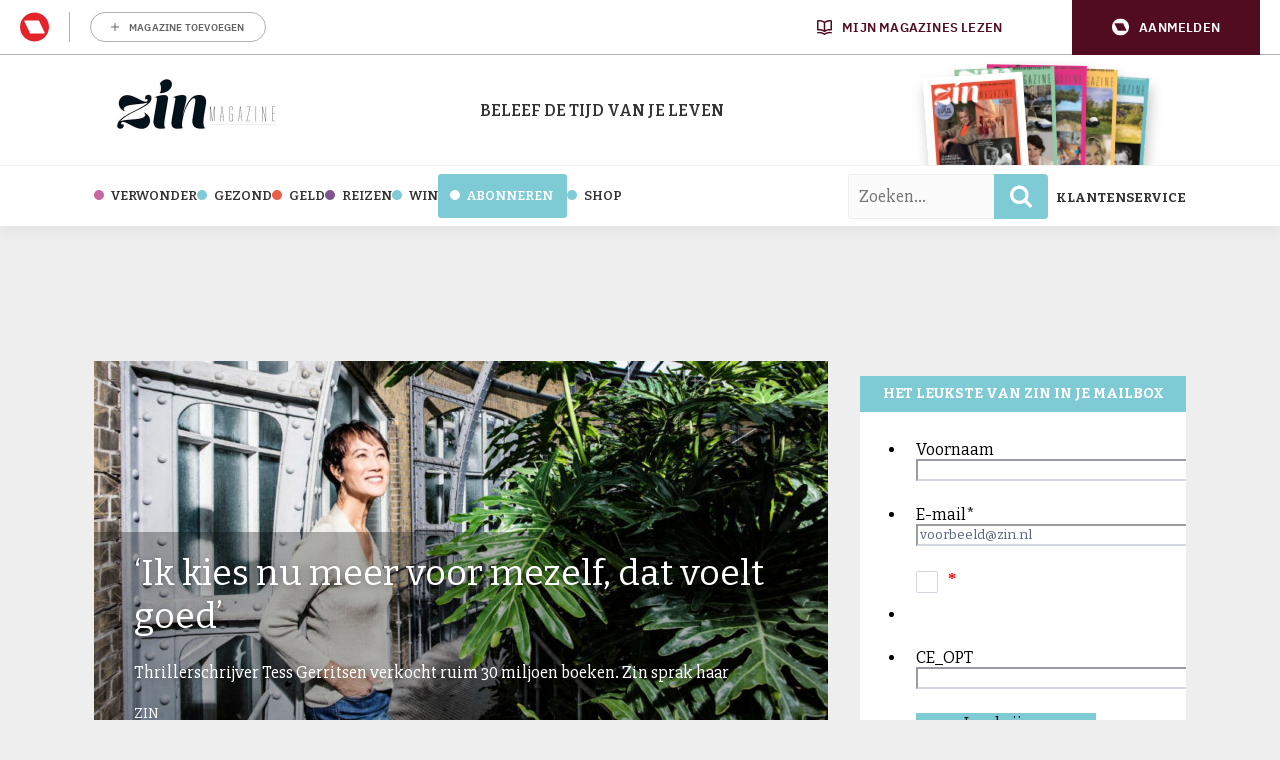

--- FILE ---
content_type: text/html; charset=UTF-8
request_url: https://www.zin.nl/2020/06/02/ik-kies-nu-meer-voor-mezelf-dat-voelt-goed/
body_size: 31047
content:
	<!doctype html>
<html class="no-js no-svg" lang="nl-NL">
<head>
    <meta charset="UTF-8" />
    <meta http-equiv="Content-Type" content="text/html; charset=UTF-8" />
    <meta http-equiv="X-UA-Compatible" content="IE=edge">
    <meta name="viewport" content="width=device-width, initial-scale=1, maximum-scale=1">
    				<script type="text/javascript">
					var rmg_bc_pl_data = {"DAP_DATA":"{\"ARTICLE\":{\"dl_art_content_guid\":\"1f241142-c5a9-11ee-ac1d-0a67ad09dee3\",\"dl_art_content_id\":\"45000164179\",\"dl_art_pluscontent\":false,\"dl_art_paywall\":false,\"dl_art_full_content_available\":true},\"CONTEXT\":{\"dl_ctx_timestamp_pageview\":1769035792,\"dl_ctx_sitecode\":\"Site-Zin-RMN-NL\",\"dl_ctx_user\":\"ANONYMOUS\",\"dl_ctx_pw_dialog\":\"NONE\",\"dl_ctx_page_type\":\"article\",\"dl_ctx_page_category\":\"content\"}}","CIAM_ID":"","PROFILE_LOGGED_IN":0,"PROFILE_AUDIENCE":"ANONYMOUS","PROFILE_LEVEL":"","PLUSCONTENT":0,"FULL_CONTENT_AVAILABLE":1,"CIAM_CREATED":0,"EMAIL_REGISTRATION_CONFIRMED_ACCESSTOKEN":0,"GUEST_GUID":"","PAGE_TYPE":"detail","PAGE_SUB_TYPE":"default","PAGE_POST_FORMAT":"","PAGE_ACCESS_LEVEL":"low"};
					(()=>{var _=function(_){var a="; ".concat(document.cookie).split("; ".concat(_,"="));if(2===a.length)return a.pop().split(";").shift()},a=function(_){return"DM"===_?"TRIAL":_},t=_("rmg_profile")||"",e=rmg_bc_pl_data.PAGE_ACCESS_LEVEL,r=_("rmg_sub")||"",l=JSON.parse(rmg_bc_pl_data.DAP_DATA);if(r&&(cookie_data=r.split("|"),l.SITEMULTIACCESS={licenseBrand:cookie_data[3]||"",membershipType:cookie_data[4]||"",subscriptionType:cookie_data[5]||""}),5==t.split("-").length){l.CONTEXT.dl_ctx_user="REGISTERED",rmg_bc_pl_data.CIAM_ID=t,rmg_bc_pl_data.PROFILE_LOGGED_IN=1;var E=_("rmg_abs");-1!==["DM","ABO","SINGLE"].indexOf(E)?(rmg_bc_pl_data.PROFILE_AUDIENCE=a(E),l.CONTEXT.dl_ctx_user=a(E)):(rmg_bc_pl_data.PROFILE_AUDIENCE="REGISTERED","high"===e&&(l.CONTEXT.dl_ctx_pw_dialog="TEASE-SUBSCRIPTION-TRIAL"));var c=function(_){try{var a=_.split(".")[1].replace(/-/g,"+").replace(/_/g,"/"),t=decodeURIComponent(atob(a).split("").map((function(_){return"%"+("00"+_.charCodeAt(0).toString(16)).slice(-2)})).join(""));return JSON.parse(t)}catch(_){return null}}(_("rmg_at"));rmg_bc_pl_data.CIAM_CREATED=c&&c.created?1e3*c.created:0,rmg_bc_pl_data.EMAIL_REGISTRATION_CONFIRMED_ACCESSTOKEN=c&&c.email_verified?1:0,rmg_bc_pl_data.PROFILE_LEVEL=c&&c.profile_level?c.profile_level:"none"}else rmg_bc_pl_data.PROFILE_AUDIENCE="ANONYMOUS",rmg_bc_pl_data.PROFILE_LEVEL="none",rmg_bc_pl_data.GUEST_GUID=_("rmg_guest")||"","medium"===e&&(l.CONTEXT.dl_ctx_pw_dialog="TEASE-REGISTER"),"high"===e&&(l.CONTEXT.dl_ctx_pw_dialog="TEASE-SUBSCRIPTION");rmg_bc_pl_data.DAP_DATA=JSON.stringify(l),window.addEventListener("rmg_paywall_check_article_access",(function(){var _=JSON.parse(rmg_bc_pl_data.DAP_DATA);_.ARTICLE.dl_art_full_content_available=!0,_.ARTICLE.dl_art_paywall=!1,_.CONTEXT.dl_ctx_pw_dialog="NONE",rmg_bc_pl_data.DAP_DATA=JSON.stringify(_),rmg_bc_pl_data.FULL_CONTENT_AVAILABLE=1}))})();
				</script>    <meta name='robots' content='index, follow, max-image-preview:large, max-snippet:-1, max-video-preview:-1' />
	<style>img:is([sizes="auto" i], [sizes^="auto," i]) { contain-intrinsic-size: 3000px 1500px }</style>
	
	<!-- This site is optimized with the Yoast SEO Premium plugin v25.8 (Yoast SEO v25.8) - https://yoast.com/wordpress/plugins/seo/ -->
	<title>‘Ik kies nu meer voor mezelf, dat voelt goed’ - Zin.nl</title>
<link data-rocket-preload as="style" href="https://fonts.googleapis.com/css2?family=Bitter:ital,wght@0,100..900;1,100..900&#038;family=Slabo+27px&#038;display=swap" rel="preload">
<link data-rocket-preload as="style" href="https://fonts.googleapis.com/css?family=Open%20Sans%3A300%2C400%2C500%2C600%2C700%2C800&#038;display=swap" rel="preload">
<link href="https://fonts.googleapis.com/css2?family=Bitter:ital,wght@0,100..900;1,100..900&#038;family=Slabo+27px&#038;display=swap" media="print" onload="this.media=&#039;all&#039;" rel="stylesheet">
<noscript><link rel="stylesheet" href="https://fonts.googleapis.com/css2?family=Bitter:ital,wght@0,100..900;1,100..900&#038;family=Slabo+27px&#038;display=swap"></noscript>
<link href="https://fonts.googleapis.com/css?family=Open%20Sans%3A300%2C400%2C500%2C600%2C700%2C800&#038;display=swap" media="print" onload="this.media=&#039;all&#039;" rel="stylesheet">
<noscript><link rel="stylesheet" href="https://fonts.googleapis.com/css?family=Open%20Sans%3A300%2C400%2C500%2C600%2C700%2C800&#038;display=swap"></noscript>
	<meta name="description" content="Met meer dan dertig miljoen verkochte boeken in meer dan veertig landen is thrillerschrijver Tess Gerritsen buitengewoon bescheiden gebleven." />
	<link rel="canonical" href="https://www.zin.nl/2020/06/02/ik-kies-nu-meer-voor-mezelf-dat-voelt-goed/" />
	<meta property="og:locale" content="nl_NL" />
	<meta property="og:type" content="article" />
	<meta property="og:title" content="‘Ik kies nu meer voor mezelf, dat voelt goed’" />
	<meta property="og:description" content="Met meer dan dertig miljoen verkochte boeken in meer dan veertig landen is thrillerschrijver Tess Gerritsen buitengewoon bescheiden gebleven." />
	<meta property="og:url" content="https://www.zin.nl/2020/06/02/ik-kies-nu-meer-voor-mezelf-dat-voelt-goed/" />
	<meta property="og:site_name" content="Zin.nl" />
	<meta property="article:publisher" content="https://www.facebook.com/zinmagazine/" />
	<meta property="article:published_time" content="2020-06-02T06:59:23+00:00" />
	<meta property="og:image" content="https://www.zin.nl/app/uploads/2020/05/HAAS-GERRITSEN2.jpg" />
	<meta property="og:image:width" content="980" />
	<meta property="og:image:height" content="500" />
	<meta property="og:image:type" content="image/jpeg" />
	<meta name="author" content="Zin" />
	<meta name="twitter:label1" content="Written by" />
	<meta name="twitter:data1" content="Zin" />
	<meta name="twitter:label2" content="Est. reading time" />
	<meta name="twitter:data2" content="4 minuten" />
	<script type="application/ld+json" class="yoast-schema-graph">{"@context":"https://schema.org","@graph":[{"@type":"Article","@id":"https://www.zin.nl/2020/06/02/ik-kies-nu-meer-voor-mezelf-dat-voelt-goed/#article","isPartOf":{"@id":"https://www.zin.nl/2020/06/02/ik-kies-nu-meer-voor-mezelf-dat-voelt-goed/"},"author":{"name":"Zin","@id":"https://www.zin.nl/#/schema/person/abc6ab03c4e5817ec751af7709b5c42f"},"headline":"‘Ik kies nu meer voor mezelf, dat voelt goed’","datePublished":"2020-06-02T06:59:23+00:00","mainEntityOfPage":{"@id":"https://www.zin.nl/2020/06/02/ik-kies-nu-meer-voor-mezelf-dat-voelt-goed/"},"wordCount":882,"commentCount":0,"publisher":{"@id":"https://www.zin.nl/#organization"},"image":{"@id":"https://www.zin.nl/2020/06/02/ik-kies-nu-meer-voor-mezelf-dat-voelt-goed/#primaryimage"},"thumbnailUrl":"https://www.zin.nl/app/uploads/2020/05/HAAS-GERRITSEN2.jpg","keywords":["interview","Tess Gerritsen"],"articleSection":["Boeken","Verwonder"],"inLanguage":"nl-NL","potentialAction":[{"@type":"CommentAction","name":"Comment","target":["https://www.zin.nl/2020/06/02/ik-kies-nu-meer-voor-mezelf-dat-voelt-goed/#respond"]}]},{"@type":"WebPage","@id":"https://www.zin.nl/2020/06/02/ik-kies-nu-meer-voor-mezelf-dat-voelt-goed/","url":"https://www.zin.nl/2020/06/02/ik-kies-nu-meer-voor-mezelf-dat-voelt-goed/","name":"‘Ik kies nu meer voor mezelf, dat voelt goed’ - Zin.nl","isPartOf":{"@id":"https://www.zin.nl/#website"},"primaryImageOfPage":{"@id":"https://www.zin.nl/2020/06/02/ik-kies-nu-meer-voor-mezelf-dat-voelt-goed/#primaryimage"},"image":{"@id":"https://www.zin.nl/2020/06/02/ik-kies-nu-meer-voor-mezelf-dat-voelt-goed/#primaryimage"},"thumbnailUrl":"https://www.zin.nl/app/uploads/2020/05/HAAS-GERRITSEN2.jpg","datePublished":"2020-06-02T06:59:23+00:00","description":"Met meer dan dertig miljoen verkochte boeken in meer dan veertig landen is thrillerschrijver Tess Gerritsen buitengewoon bescheiden gebleven.","breadcrumb":{"@id":"https://www.zin.nl/2020/06/02/ik-kies-nu-meer-voor-mezelf-dat-voelt-goed/#breadcrumb"},"inLanguage":"nl-NL","potentialAction":[{"@type":"ReadAction","target":["https://www.zin.nl/2020/06/02/ik-kies-nu-meer-voor-mezelf-dat-voelt-goed/"]}]},{"@type":"ImageObject","inLanguage":"nl-NL","@id":"https://www.zin.nl/2020/06/02/ik-kies-nu-meer-voor-mezelf-dat-voelt-goed/#primaryimage","url":"https://www.zin.nl/app/uploads/2020/05/HAAS-GERRITSEN2.jpg","contentUrl":"https://www.zin.nl/app/uploads/2020/05/HAAS-GERRITSEN2.jpg","width":980,"height":500,"caption":"Tess Gerritsen"},{"@type":"BreadcrumbList","@id":"https://www.zin.nl/2020/06/02/ik-kies-nu-meer-voor-mezelf-dat-voelt-goed/#breadcrumb","itemListElement":[{"@type":"ListItem","position":1,"name":"Home","item":"https://www.zin.nl/"},{"@type":"ListItem","position":2,"name":"‘Ik kies nu meer voor mezelf, dat voelt goed’"}]},{"@type":"WebSite","@id":"https://www.zin.nl/#website","url":"https://www.zin.nl/","name":"Zin. Dat krijg je ervan!","description":"De tijd van je leven","publisher":{"@id":"https://www.zin.nl/#organization"},"potentialAction":[{"@type":"SearchAction","target":{"@type":"EntryPoint","urlTemplate":"https://www.zin.nl/?s={search_term_string}"},"query-input":{"@type":"PropertyValueSpecification","valueRequired":true,"valueName":"search_term_string"}}],"inLanguage":"nl-NL"},{"@type":"Organization","@id":"https://www.zin.nl/#organization","name":"Zin","url":"https://www.zin.nl/","logo":{"@type":"ImageObject","inLanguage":"nl-NL","@id":"https://www.zin.nl/#/schema/logo/image/","url":"https://www.zin.nl/app/uploads/2016/05/logo-header-fs8.png","contentUrl":"https://www.zin.nl/app/uploads/2016/05/logo-header-fs8.png","width":356,"height":180,"caption":"Zin"},"image":{"@id":"https://www.zin.nl/#/schema/logo/image/"},"sameAs":["https://www.facebook.com/zinmagazine/","https://x.com/zinmagazine","https://www.instagram.com/zinmagazine/"]},{"@type":"Person","@id":"https://www.zin.nl/#/schema/person/abc6ab03c4e5817ec751af7709b5c42f","name":"Zin","image":{"@type":"ImageObject","inLanguage":"nl-NL","@id":"https://www.zin.nl/#/schema/person/image/","url":"https://secure.gravatar.com/avatar/ad7721db7fbc9c9d25a8cc407591ea0e11ff4f2a49ee191acf187d1ca12c1eec?s=96&d=wp_user_avatar&r=g","contentUrl":"https://secure.gravatar.com/avatar/ad7721db7fbc9c9d25a8cc407591ea0e11ff4f2a49ee191acf187d1ca12c1eec?s=96&d=wp_user_avatar&r=g","caption":"Zin"},"description":"Een tijdschrift met toegankelijke, maar diepgravende verhalen, bijzondere interviews met inspirerende mensen, karaktervolle columns, vrolijke tips en actuele achtergrond, met als gemene deler de liefde voor de tweede helft van ons leven.","url":"https://www.zin.nl/author/redactie/"}]}</script>
	<!-- / Yoast SEO Premium plugin. -->


<link rel='preconnect' href='//myprivacy.roularta.net' />
<link rel='preconnect' href='//api.mijnmagazines.be' />
<link href='https://fonts.gstatic.com' crossorigin rel='preconnect' />
<!-- Start Cookie consent production -->
<script>
window.didomiConfig = {"cookies":{"group":{"enabled":true,"customDomain":"myprivacy.roularta.net"},"storageSources":{"cookies":false,"localStorage":true}},"tagManager":{"provider":"gtm"},"sync":{"enabled":true,"delayNotice":true},"user":{"organizationUserIdAuthSid":"sitezinr-imbeqHZd","organizationUserIdAuthAlgorithm":"hash-sha256"}};
function consentGetCookie(name) {
    const value = `; ${document.cookie}`;
    const parts = value.split(`; ${name}=`);
    if (parts.length === 2) {
        return parts.pop().split(';').shift();
    }
}

let user_id = consentGetCookie('rmg_profile');
if (undefined === user_id || 'notLoggedIn' === user_id || 'error' === user_id) {
    user_id = consentGetCookie('rmg_guest') ?? null;
}

if (user_id) {
    async function consentHash(str) {
        const buf = await crypto.subtle.digest("SHA-256", new TextEncoder("utf-8").encode(str));
        return Array.prototype.map.call(new Uint8Array(buf), x => (('00' + x.toString(16)).slice(-2))).join('');
    }

    consentHash(user_id + "MRHBJ5K7XWN2JlAMA7wkOatHMZQ3QMRk").then((digest) => {
        window.didomiConfig.user.organizationUserId = user_id;
        window.didomiConfig.user.organizationUserIdAuthDigest = digest;
    });
}
window.didomiEventListeners = window.didomiEventListeners || [];
window.gdprAppliesGlobally = true;
(function(){function a(e){if(!window.frames[e]){if(document.body&&document.body.firstChild){var t=document.body;var n=document.createElement("iframe");n.style.display="none";n.name=e;n.title=e;t.insertBefore(n,t.firstChild)}else{setTimeout(function(){a(e)},5)}}}function e(n,r,o,c,s){function e(e,t,n,a){if(typeof n!=="function"){return}if(!window[r]){window[r]=[]}var i=false;if(s){i=s(e,t,n)}if(!i){window[r].push({command:e,parameter:t,callback:n,version:a})}}e.stub=true;function t(a){if(!window[n]||window[n].stub!==true){return}if(!a.data){return}var i=typeof a.data==="string";var e;try{e=i?JSON.parse(a.data):a.data}catch(t){return}if(e[o]){var r=e[o];window[n](r.command,r.parameter,function(e,t){var n={};n[c]={returnValue:e,success:t,callId:r.callId};a.source.postMessage(i?JSON.stringify(n):n,"*")},r.version)}}if(typeof window[n]!=="function"){window[n]=e;if(window.addEventListener){window.addEventListener("message",t,false)}else{window.attachEvent("onmessage",t)}}}e("__tcfapi","__tcfapiBuffer","__tcfapiCall","__tcfapiReturn");a("__tcfapiLocator");(function(e){  var t=document.createElement("script");t.id="spcloader";t.type="text/javascript";t.async=true;t.src="https://sdk.privacy-center.org/"+e+"/loader.js?target="+document.location.hostname;t.charset="utf-8";var n=document.getElementsByTagName("script")[0];n.parentNode.insertBefore(t,n)})("0c7f196f-0b85-4850-bfd5-f5512ebf3f5d")})();
window.addEventListener("hashchange", function(e){if (e.newURL) {checkCookieHash();}}, false);
window.didomiOnReady = window.didomiOnReady || [];
window.didomiOnReady.push(checkCookieHash);
function checkCookieHash() {var hash = window.location.hash.substring(1);if ("cookies" == hash) {Didomi.preferences.show(); history.pushState(null, null, "#");}}
</script>
<style>
.didomi_warning {border: 1px solid #ccc; padding: 1rem; background: #fff;}
</style>
<!-- End Cookie consent production -->
<link rel="alternate" type="application/rss+xml" title="Zin.nl &raquo; ‘Ik kies nu meer voor mezelf, dat voelt goed’ reacties feed" href="https://www.zin.nl/2020/06/02/ik-kies-nu-meer-voor-mezelf-dat-voelt-goed/feed/" />
<!-- Start blueconic production --><link rel="preconnect" href="//b163.zin.nl/" crossorigin><script type="text/javascript">    (function () {        var bcScript = document.createElement('script');        bcScript.async = true;        bcScript.src = '//b163.zin.nl/script.js';        (document.getElementsByTagName('head')[0] || document.getElementsByTagName('body')[0]).appendChild(bcScript);    })();</script><!-- End blueconic production --><link rel='stylesheet' id='wp-block-library-css' href='https://www.zin.nl/wp/wp-includes/css/dist/block-library/style.min.css?rel=95' type='text/css' media='all' />
<style id='classic-theme-styles-inline-css' type='text/css'>
/*! This file is auto-generated */
.wp-block-button__link{color:#fff;background-color:#32373c;border-radius:9999px;box-shadow:none;text-decoration:none;padding:calc(.667em + 2px) calc(1.333em + 2px);font-size:1.125em}.wp-block-file__button{background:#32373c;color:#fff;text-decoration:none}
</style>
<style id='global-styles-inline-css' type='text/css'>
:root{--wp--preset--aspect-ratio--square: 1;--wp--preset--aspect-ratio--4-3: 4/3;--wp--preset--aspect-ratio--3-4: 3/4;--wp--preset--aspect-ratio--3-2: 3/2;--wp--preset--aspect-ratio--2-3: 2/3;--wp--preset--aspect-ratio--16-9: 16/9;--wp--preset--aspect-ratio--9-16: 9/16;--wp--preset--color--black: #000000;--wp--preset--color--cyan-bluish-gray: #abb8c3;--wp--preset--color--white: #ffffff;--wp--preset--color--pale-pink: #f78da7;--wp--preset--color--vivid-red: #cf2e2e;--wp--preset--color--luminous-vivid-orange: #ff6900;--wp--preset--color--luminous-vivid-amber: #fcb900;--wp--preset--color--light-green-cyan: #7bdcb5;--wp--preset--color--vivid-green-cyan: #00d084;--wp--preset--color--pale-cyan-blue: #8ed1fc;--wp--preset--color--vivid-cyan-blue: #0693e3;--wp--preset--color--vivid-purple: #9b51e0;--wp--preset--gradient--vivid-cyan-blue-to-vivid-purple: linear-gradient(135deg,rgba(6,147,227,1) 0%,rgb(155,81,224) 100%);--wp--preset--gradient--light-green-cyan-to-vivid-green-cyan: linear-gradient(135deg,rgb(122,220,180) 0%,rgb(0,208,130) 100%);--wp--preset--gradient--luminous-vivid-amber-to-luminous-vivid-orange: linear-gradient(135deg,rgba(252,185,0,1) 0%,rgba(255,105,0,1) 100%);--wp--preset--gradient--luminous-vivid-orange-to-vivid-red: linear-gradient(135deg,rgba(255,105,0,1) 0%,rgb(207,46,46) 100%);--wp--preset--gradient--very-light-gray-to-cyan-bluish-gray: linear-gradient(135deg,rgb(238,238,238) 0%,rgb(169,184,195) 100%);--wp--preset--gradient--cool-to-warm-spectrum: linear-gradient(135deg,rgb(74,234,220) 0%,rgb(151,120,209) 20%,rgb(207,42,186) 40%,rgb(238,44,130) 60%,rgb(251,105,98) 80%,rgb(254,248,76) 100%);--wp--preset--gradient--blush-light-purple: linear-gradient(135deg,rgb(255,206,236) 0%,rgb(152,150,240) 100%);--wp--preset--gradient--blush-bordeaux: linear-gradient(135deg,rgb(254,205,165) 0%,rgb(254,45,45) 50%,rgb(107,0,62) 100%);--wp--preset--gradient--luminous-dusk: linear-gradient(135deg,rgb(255,203,112) 0%,rgb(199,81,192) 50%,rgb(65,88,208) 100%);--wp--preset--gradient--pale-ocean: linear-gradient(135deg,rgb(255,245,203) 0%,rgb(182,227,212) 50%,rgb(51,167,181) 100%);--wp--preset--gradient--electric-grass: linear-gradient(135deg,rgb(202,248,128) 0%,rgb(113,206,126) 100%);--wp--preset--gradient--midnight: linear-gradient(135deg,rgb(2,3,129) 0%,rgb(40,116,252) 100%);--wp--preset--font-size--small: 13px;--wp--preset--font-size--medium: 20px;--wp--preset--font-size--large: 36px;--wp--preset--font-size--x-large: 42px;--wp--preset--spacing--20: 0.44rem;--wp--preset--spacing--30: 0.67rem;--wp--preset--spacing--40: 1rem;--wp--preset--spacing--50: 1.5rem;--wp--preset--spacing--60: 2.25rem;--wp--preset--spacing--70: 3.38rem;--wp--preset--spacing--80: 5.06rem;--wp--preset--shadow--natural: 6px 6px 9px rgba(0, 0, 0, 0.2);--wp--preset--shadow--deep: 12px 12px 50px rgba(0, 0, 0, 0.4);--wp--preset--shadow--sharp: 6px 6px 0px rgba(0, 0, 0, 0.2);--wp--preset--shadow--outlined: 6px 6px 0px -3px rgba(255, 255, 255, 1), 6px 6px rgba(0, 0, 0, 1);--wp--preset--shadow--crisp: 6px 6px 0px rgba(0, 0, 0, 1);}:where(.is-layout-flex){gap: 0.5em;}:where(.is-layout-grid){gap: 0.5em;}body .is-layout-flex{display: flex;}.is-layout-flex{flex-wrap: wrap;align-items: center;}.is-layout-flex > :is(*, div){margin: 0;}body .is-layout-grid{display: grid;}.is-layout-grid > :is(*, div){margin: 0;}:where(.wp-block-columns.is-layout-flex){gap: 2em;}:where(.wp-block-columns.is-layout-grid){gap: 2em;}:where(.wp-block-post-template.is-layout-flex){gap: 1.25em;}:where(.wp-block-post-template.is-layout-grid){gap: 1.25em;}.has-black-color{color: var(--wp--preset--color--black) !important;}.has-cyan-bluish-gray-color{color: var(--wp--preset--color--cyan-bluish-gray) !important;}.has-white-color{color: var(--wp--preset--color--white) !important;}.has-pale-pink-color{color: var(--wp--preset--color--pale-pink) !important;}.has-vivid-red-color{color: var(--wp--preset--color--vivid-red) !important;}.has-luminous-vivid-orange-color{color: var(--wp--preset--color--luminous-vivid-orange) !important;}.has-luminous-vivid-amber-color{color: var(--wp--preset--color--luminous-vivid-amber) !important;}.has-light-green-cyan-color{color: var(--wp--preset--color--light-green-cyan) !important;}.has-vivid-green-cyan-color{color: var(--wp--preset--color--vivid-green-cyan) !important;}.has-pale-cyan-blue-color{color: var(--wp--preset--color--pale-cyan-blue) !important;}.has-vivid-cyan-blue-color{color: var(--wp--preset--color--vivid-cyan-blue) !important;}.has-vivid-purple-color{color: var(--wp--preset--color--vivid-purple) !important;}.has-black-background-color{background-color: var(--wp--preset--color--black) !important;}.has-cyan-bluish-gray-background-color{background-color: var(--wp--preset--color--cyan-bluish-gray) !important;}.has-white-background-color{background-color: var(--wp--preset--color--white) !important;}.has-pale-pink-background-color{background-color: var(--wp--preset--color--pale-pink) !important;}.has-vivid-red-background-color{background-color: var(--wp--preset--color--vivid-red) !important;}.has-luminous-vivid-orange-background-color{background-color: var(--wp--preset--color--luminous-vivid-orange) !important;}.has-luminous-vivid-amber-background-color{background-color: var(--wp--preset--color--luminous-vivid-amber) !important;}.has-light-green-cyan-background-color{background-color: var(--wp--preset--color--light-green-cyan) !important;}.has-vivid-green-cyan-background-color{background-color: var(--wp--preset--color--vivid-green-cyan) !important;}.has-pale-cyan-blue-background-color{background-color: var(--wp--preset--color--pale-cyan-blue) !important;}.has-vivid-cyan-blue-background-color{background-color: var(--wp--preset--color--vivid-cyan-blue) !important;}.has-vivid-purple-background-color{background-color: var(--wp--preset--color--vivid-purple) !important;}.has-black-border-color{border-color: var(--wp--preset--color--black) !important;}.has-cyan-bluish-gray-border-color{border-color: var(--wp--preset--color--cyan-bluish-gray) !important;}.has-white-border-color{border-color: var(--wp--preset--color--white) !important;}.has-pale-pink-border-color{border-color: var(--wp--preset--color--pale-pink) !important;}.has-vivid-red-border-color{border-color: var(--wp--preset--color--vivid-red) !important;}.has-luminous-vivid-orange-border-color{border-color: var(--wp--preset--color--luminous-vivid-orange) !important;}.has-luminous-vivid-amber-border-color{border-color: var(--wp--preset--color--luminous-vivid-amber) !important;}.has-light-green-cyan-border-color{border-color: var(--wp--preset--color--light-green-cyan) !important;}.has-vivid-green-cyan-border-color{border-color: var(--wp--preset--color--vivid-green-cyan) !important;}.has-pale-cyan-blue-border-color{border-color: var(--wp--preset--color--pale-cyan-blue) !important;}.has-vivid-cyan-blue-border-color{border-color: var(--wp--preset--color--vivid-cyan-blue) !important;}.has-vivid-purple-border-color{border-color: var(--wp--preset--color--vivid-purple) !important;}.has-vivid-cyan-blue-to-vivid-purple-gradient-background{background: var(--wp--preset--gradient--vivid-cyan-blue-to-vivid-purple) !important;}.has-light-green-cyan-to-vivid-green-cyan-gradient-background{background: var(--wp--preset--gradient--light-green-cyan-to-vivid-green-cyan) !important;}.has-luminous-vivid-amber-to-luminous-vivid-orange-gradient-background{background: var(--wp--preset--gradient--luminous-vivid-amber-to-luminous-vivid-orange) !important;}.has-luminous-vivid-orange-to-vivid-red-gradient-background{background: var(--wp--preset--gradient--luminous-vivid-orange-to-vivid-red) !important;}.has-very-light-gray-to-cyan-bluish-gray-gradient-background{background: var(--wp--preset--gradient--very-light-gray-to-cyan-bluish-gray) !important;}.has-cool-to-warm-spectrum-gradient-background{background: var(--wp--preset--gradient--cool-to-warm-spectrum) !important;}.has-blush-light-purple-gradient-background{background: var(--wp--preset--gradient--blush-light-purple) !important;}.has-blush-bordeaux-gradient-background{background: var(--wp--preset--gradient--blush-bordeaux) !important;}.has-luminous-dusk-gradient-background{background: var(--wp--preset--gradient--luminous-dusk) !important;}.has-pale-ocean-gradient-background{background: var(--wp--preset--gradient--pale-ocean) !important;}.has-electric-grass-gradient-background{background: var(--wp--preset--gradient--electric-grass) !important;}.has-midnight-gradient-background{background: var(--wp--preset--gradient--midnight) !important;}.has-small-font-size{font-size: var(--wp--preset--font-size--small) !important;}.has-medium-font-size{font-size: var(--wp--preset--font-size--medium) !important;}.has-large-font-size{font-size: var(--wp--preset--font-size--large) !important;}.has-x-large-font-size{font-size: var(--wp--preset--font-size--x-large) !important;}
:where(.wp-block-post-template.is-layout-flex){gap: 1.25em;}:where(.wp-block-post-template.is-layout-grid){gap: 1.25em;}
:where(.wp-block-columns.is-layout-flex){gap: 2em;}:where(.wp-block-columns.is-layout-grid){gap: 2em;}
:root :where(.wp-block-pullquote){font-size: 1.5em;line-height: 1.6;}
</style>
<link rel='stylesheet' id='zin-css' href='https://www.zin.nl/app/themes/zin/assets/dist/main.min.css?rel=95' type='text/css' media='all' />
<script type="text/javascript" id="rmgWpAccount-js-before">
/* <![CDATA[ */
var rmgFrontLoggedIn = false; addEventListener("rmg_front_logged_in_event", function(){
        rmgFrontLoggedIn = true;
        });
/* ]]> */
</script>
<script type="text/javascript" src="https://www.zin.nl/app/plugins/rmg-wp-account/dist/rmg-auth.cfdc269695785dc9407b.js?rel=95" id="rmgWpAccount-js"></script>
<script type="text/javascript" id="rmgWpAccount-js-after">
/* <![CDATA[ */
var rmgAuth = window.rmgAuth; rmgAuth.start({"backend_url":"https:\/\/www.zin.nl\/wp-json\/rmg-sso\/v1\/state","language":"nl","site_code":""}); 
/* ]]> */
</script>
<script type="text/javascript" id="rmg-paywall-js-before">
/* <![CDATA[ */
window.rmgPaywallRest = {"homeUrl":"https:\/\/www.zin.nl","restNonce":"5d6aeee44c"};
/* ]]> */
</script>
<script type="text/javascript" src="https://www.zin.nl/app/plugins/rmg-paywall/assets/js/rmg-paywall.js?rel=95" id="rmg-paywall-js"></script>
<link rel="https://api.w.org/" href="https://www.zin.nl/wp-json/" /><link rel="alternate" title="JSON" type="application/json" href="https://www.zin.nl/wp-json/wp/v2/posts/164179" /><link rel="EditURI" type="application/rsd+xml" title="RSD" href="https://www.zin.nl/wp/xmlrpc.php?rsd" />
<meta name="generator" content="WordPress 6.8.3" />
<link rel='shortlink' href='https://www.zin.nl/?p=164179' />
<link rel="alternate" title="oEmbed (JSON)" type="application/json+oembed" href="https://www.zin.nl/wp-json/oembed/1.0/embed?url=https%3A%2F%2Fwww.zin.nl%2F2020%2F06%2F02%2Fik-kies-nu-meer-voor-mezelf-dat-voelt-goed%2F" />
<link rel="alternate" title="oEmbed (XML)" type="text/xml+oembed" href="https://www.zin.nl/wp-json/oembed/1.0/embed?url=https%3A%2F%2Fwww.zin.nl%2F2020%2F06%2F02%2Fik-kies-nu-meer-voor-mezelf-dat-voelt-goed%2F&#038;format=xml" />
<style type='text/css'>.rp4wp-related-posts ul{width:100%;padding:0;margin:0;float:left;}
.rp4wp-related-posts ul>li{list-style:none;padding:0;margin:0;padding-bottom:20px;clear:both;}
.rp4wp-related-posts ul>li>p{margin:0;padding:0;}
.rp4wp-related-post-image{width:35%;padding-right:25px;-moz-box-sizing:border-box;-webkit-box-sizing:border-box;box-sizing:border-box;float:left;}</style>
        
        
        
                        <link rel="shortcut icon" href="https://www.zin.nl/app/themes/zin/assets/images/favicons/favicon-32x32.png" />
        <link rel="apple-touch-icon" sizes="57x57" href="https://www.zin.nl/app/themes/zin/assets/images/favicons/apple-touch-icon-57x57.png" />
        <link rel="apple-touch-icon" sizes="60x60" href="https://www.zin.nl/app/themes/zin/assets/images/favicons/apple-touch-icon-60x60.png" />
        <link rel="apple-touch-icon" sizes="72x72" href="https://www.zin.nl/app/themes/zin/assets/images/favicons/apple-touch-icon-72x72.png" />
        <link rel="apple-touch-icon" sizes="76x76" href="https://www.zin.nl/app/themes/zin/assets/images/favicons/apple-touch-icon-76x76.png" />
        <link rel="apple-touch-icon" sizes="114x114" href="https://www.zin.nl/app/themes/zin/assets/images/favicons/apple-touch-icon-114x114.png" />
        <link rel="apple-touch-icon" sizes="120x120" href="https://www.zin.nl/app/themes/zin/assets/images/favicons/apple-touch-icon-120x120.png" />
        <link rel="apple-touch-icon" sizes="144x144" href="https://www.zin.nl/app/themes/zin/assets/images/favicons/apple-touch-icon-144x144.png" />
        <link rel="apple-touch-icon" sizes="152x152" href="https://www.zin.nl/app/themes/zin/assets/images/favicons/apple-touch-icon-152x152.png" />
        <link rel="apple-touch-icon" sizes="180x180" href="https://www.zin.nl/app/themes/zin/assets/images/favicons/apple-touch-icon-180x180.png" />
        <link rel="icon" type="image/png" href="https://www.zin.nl/app/themes/zin/assets/images/favicons/favicon-194x194.png" sizes="194x194" />
        <link rel="icon" type="image/png" href="https://www.zin.nl/app/themes/zin/assets/images/favicons/favicon-96x96.png" sizes="96x96" />
        <link rel="icon" type="image/png" href="https://www.zin.nl/app/themes/zin/assets/images/favicons/favicon-32x32.png" sizes="32x32" />
        <link rel="icon" type="image/png" href="https://www.zin.nl/app/themes/zin/assets/images/favicons/favicon-16x16.png" sizes="16x16" />
        <meta name="msapplication-TileImage" content="https://www.zin.nl/app/themes/zin/assets/images/favicons/mstile-144x144.png" />
        <meta name="msapplication-square70x70logo" content="https://www.zin.nl/app/themes/zin/assets/images/favicons/mstile-70x70.png" />
        <meta name="msapplication-square150x150logo" content="https://www.zin.nl/app/themes/zin/assets/images/favicons/mstile-150x150.png" />
        <meta name="msapplication-wide310x150logo" content="https://www.zin.nl/app/themes/zin/assets/images/favicons/mstile-310x150.png" />
        <meta name="msapplication-square310x310logo" content="https://www.zin.nl/app/themes/zin/assets/images/favicons/mstile-310x310.png" />
                    <script > 
                var RoulartaConfig = { 
                    "slots": [{"slotType":"top_lb_bb","containerId":"dfp_top_lb_bb","devices":["desktop","tablet"]},{"slotType":"top_rt","containerId":"dfp_top_rt_sidebar","devices":["desktop","tablet"]},{"slotType":"mid_rt","containerId":"dfp_mid_rt_sidebar","devices":["desktop","tablet"]},{"slotType":"mid_fluid","containerId":"dfp_mid_fluid","devices":["desktop","tablet"]},{"slotType":"bot_rt","containerId":"dfp_bot_rt_mobile","devices":["mobile"]},{"slotType":"bot_lb","containerId":"dfp_bot_lb","devices":["desktop","tablet"]},{"slotType":"mid_incontent","containerId":"dfp_top_incontent","devices":["desktop","tablet"]},{"slotType":"mid_incontent","containerId":"dfp_top_incontent_mob","devices":["mobile"]}],
                    "data": {
                        "domain": "zin.nl",
                        "pageType": "article",
                        "pageId": "164179",
                        "category": ["boeken","verwonder"],
                        "tags": ["interview","tess-gerritsen"]                    },
                    "options": { 
                        "debug": false, 
                        "disableAds": false, 
                        "cmp": "didomi"
                    } 
                };
            </script>

            <script data-vendor='iab:553' type='didomi/javascript'   src="https://pool-newskoolmedia.adhese.com/tag/config.v2.js"></script>
                        <!-- Google Tag Manager -->
                <script didomi-whitelist="true">
                    window.dataLayer = window.dataLayer || [];
                    window.dataLayer.push({"screen_info":{"page_type":"article","article_id":164179,"page_category_full":["boeken","verwonder"],"page_category":"boeken","page_tags":["interview","tess-gerritsen"]}});
                </script>
        
                <script didomi-whitelist="true">
                    (function(w,d,s,l,i){w[l]=w[l]||[];w[l].push({'gtm.start':
                    new Date().getTime(),event:'gtm.js'});var f=d.getElementsByTagName(s)[0],
                    j=d.createElement(s),dl=l!='dataLayer'?'&l='+l:'';j.async=true;j.src=
                    'https://www.googletagmanager.com/gtm.js?id='+i+dl;f.parentNode.insertBefore(j,f);
                    })(window,document,'script','dataLayer','GTM-TQRR47');
                </script>
            <!-- End Google Tag Manager -->
                        <!-- Google Tag Manager -->
                        
                <script didomi-whitelist="true">
                    (function(w,d,s,l,i){w[l]=w[l]||[];w[l].push({'gtm.start':
                    new Date().getTime(),event:'gtm.js'});var f=d.getElementsByTagName(s)[0],
                    j=d.createElement(s),dl=l!='dataLayer'?'&l='+l:'';j.async=true;j.src=
                    'https://sgtm.zin.nl/gtm.js?id='+i+dl;f.parentNode.insertBefore(j,f);
                    })(window,document,'script','dataLayer','GTM-5DLBQ6J');
                </script>
            <!-- End Google Tag Manager -->
            <noscript><style id="rocket-lazyload-nojs-css">.rll-youtube-player, [data-lazy-src]{display:none !important;}</style></noscript>
    <meta
		property="article:section"
		content="verwonder" />
<meta
		property="article:id"
		content="45000164179" />
<meta
		property="article:author"
		content="Zin" />
<meta
		property="article:tag:person"
		content="Zin" />
<meta
		property="article:tag"
		content="interview" />
<meta
		property="article:tag"
		content="Tess Gerritsen" />
<meta
		property="article:contentguid"
		content="1f241142-c5a9-11ee-ac1d-0a67ad09dee3" />
<meta
		property="article:access_level"
		content="low" />
<meta
		property="site_code"
		content="Site-Zin-RMN-NL" />
<meta
		property="og:author"
		content="Zin" />
<meta
		property="premium"
		content="false" />
<meta
		property="article:published_time"
		content="2020-06-02T08:59:23+02:00" />
<meta
		property="article:modified_time"
		content="2020-05-31T11:16:57+02:00" />
<meta
		property="og:updated_time"
		content="2020-05-31T11:16:57+02:00" />
<meta name="generator" content="WP Rocket 3.19.4" data-wpr-features="wpr_lazyload_images wpr_image_dimensions wpr_preload_links wpr_desktop" /></head>    <body class="wp-singular post-template-default single single-post postid-164179 single-format-standard wp-theme-zin" itemscope itemtype="http://schema.org/WebPage">
        <style>#rmg-mma-navigation { min-height: 55px; width: 100%; }</style>
<div data-rocket-location-hash="fd218502797345dc87eee1289126be7d" id="rmg-mma-navigation"></div>            <!-- Google Tag Manager (noscript) -->
                <noscript><iframe src="https://www.googletagmanager.com/ns.html?id=GTM-TQRR47"
                height="0" width="0" style="display:none;visibility:hidden"></iframe></noscript>
            <!-- End Google Tag Manager (noscript) -->
                        <!-- Google Tag Manager (noscript) -->
                <noscript><iframe src="https://sgtm.zin.nl/ns.html?id=GTM-5DLBQ6J"
                height="0" width="0" style="display:none;visibility:hidden"></iframe></noscript>
            <!-- End Google Tag Manager (noscript) -->
            
                    <header data-rocket-location-hash="e04a1d2c6cea256152f41f7049046fd5" class="header">
    <div data-rocket-location-hash="40f22408a88335a0945fffe944caafc3" class="container">
        <div data-rocket-location-hash="ef9a53c525e848755b9184307921acbc" class="header-inner">
            <div class="header-mobile-menu" data-nav-menu-toggle>
                <svg xmlns="http://www.w3.org/2000/svg" viewBox="0 0 448 512" class="header-mobile-menu-icon"><!--!Font Awesome Free 6.6.0 by @fontawesome - https://fontawesome.com License - https://fontawesome.com/license/free Copyright 2024 Fonticons, Inc.--><path d="M0 96C0 78.3 14.3 64 32 64l384 0c17.7 0 32 14.3 32 32s-14.3 32-32 32L32 128C14.3 128 0 113.7 0 96zM0 256c0-17.7 14.3-32 32-32l384 0c17.7 0 32 14.3 32 32s-14.3 32-32 32L32 288c-17.7 0-32-14.3-32-32zM448 416c0 17.7-14.3 32-32 32L32 448c-17.7 0-32-14.3-32-32s14.3-32 32-32l384 0c17.7 0 32 14.3 32 32z"/></svg>

            </div>
            <div class="header-logo" itemprop="headline">
                <a href="https://www.zin.nl" class="header-logo-link">
                    <img width="400" height="202" class="header-logo-desktop header-logo-img" src="data:image/svg+xml,%3Csvg%20xmlns='http://www.w3.org/2000/svg'%20viewBox='0%200%20400%20202'%3E%3C/svg%3E" alt="Zin logo" data-lazy-src="https://www.zin.nl/app/themes/zin/assets/images/logo-zin-sm.jpg" /><noscript><img width="400" height="202" class="header-logo-desktop header-logo-img" src="https://www.zin.nl/app/themes/zin/assets/images/logo-zin-sm.jpg" alt="Zin logo" /></noscript>
                    <img width="247" height="180" class="header-logo-mobile header-logo-img" src="data:image/svg+xml,%3Csvg%20xmlns='http://www.w3.org/2000/svg'%20viewBox='0%200%20247%20180'%3E%3C/svg%3E" alt="Zin logo" data-lazy-src="https://www.zin.nl/app/themes/zin/assets/images/logo-mobile.png" /><noscript><img width="247" height="180" class="header-logo-mobile header-logo-img" src="https://www.zin.nl/app/themes/zin/assets/images/logo-mobile.png" alt="Zin logo" /></noscript>
                </a>
            </div>
            <div class="header-logo-text">
                BELEEF DE TIJD VAN JE LEVEN
            </div>
            <div class="header-magazines-variety-container">
                                    <div class="magazines-variety">
            <figure class="magazine-variety magazine-variety-5">
            <a class="magazine-variety-link"
               href="https://tijdschriftnu.nl/products/zin-magazine-editie-1-2026"
               title="Zin magazine editie 1 &#8211; 2026"
               target="_blank">
                <img class="magazine-variety-img"
                     width="100"
                     height="127"
                     src="https://www.zin.nl/app/uploads/2025/12/2601zin_1000x1000-100x127-c-center.webp" 
                     srcset="https://www.zin.nl/app/uploads/2025/12/2601zin_1000x1000-100x127-c-center.webp 1x, 
                             https://www.zin.nl/app/uploads/2025/12/2601zin_1000x1000-200x254-c-center.webp 2x"
                     data-skip-lazy 
                     alt="Zin magazine editie 1 &#8211; 2026">
            </a>
        </figure>
            <figure class="magazine-variety magazine-variety-4">
            <a class="magazine-variety-link"
               href="https://tijdschriftnu.nl/products/zin-magazine-editie-13-2025"
               title="Zin magazine editie 13 &#8211; 2025"
               target="_blank">
                <img class="magazine-variety-img"
                     width="100"
                     height="127"
                     src="https://www.zin.nl/app/uploads/2025/12/2513-OV-Cover-100x127-c-center.jpg" 
                     srcset="https://www.zin.nl/app/uploads/2025/12/2513-OV-Cover-100x127-c-center.jpg 1x, 
                             https://www.zin.nl/app/uploads/2025/12/2513-OV-Cover-200x254-c-center.jpg 2x"
                     data-skip-lazy 
                     alt="Zin magazine editie 13 &#8211; 2025">
            </a>
        </figure>
            <figure class="magazine-variety magazine-variety-3">
            <a class="magazine-variety-link"
               href="https://tijdschriftnu.nl/products/zin-magazine-editie-12-2025"
               title="Zin magazine editie 12 &#8211; 2025"
               target="_blank">
                <img class="magazine-variety-img"
                     width="100"
                     height="127"
                     src="https://www.zin.nl/app/uploads/2025/12/2512-OV-Cover-100x127-c-center.jpg" 
                     srcset="https://www.zin.nl/app/uploads/2025/12/2512-OV-Cover-100x127-c-center.jpg 1x, 
                             https://www.zin.nl/app/uploads/2025/12/2512-OV-Cover-200x254-c-center.jpg 2x"
                     data-skip-lazy 
                     alt="Zin magazine editie 12 &#8211; 2025">
            </a>
        </figure>
            <figure class="magazine-variety magazine-variety-2">
            <a class="magazine-variety-link"
               href="https://tijdschriftnu.nl/products/zin-magazine-editie-11-2025?_pos=2&_sid=5215283f2&_ss=r"
               title="Zin magazine editie 11 &#8211; 2025"
               target="_blank">
                <img class="magazine-variety-img"
                     width="100"
                     height="127"
                     src="https://www.zin.nl/app/uploads/2025/12/2511-OV-Cover-scaled-100x127-c-center.jpg" 
                     srcset="https://www.zin.nl/app/uploads/2025/12/2511-OV-Cover-scaled-100x127-c-center.jpg 1x, 
                             https://www.zin.nl/app/uploads/2025/12/2511-OV-Cover-scaled-200x254-c-center.jpg 2x"
                     data-skip-lazy 
                     alt="Zin magazine editie 11 &#8211; 2025">
            </a>
        </figure>
            <figure class="magazine-variety magazine-variety-1">
            <a class="magazine-variety-link"
               href="https://tijdschriftnu.nl/collections/zin-losse-tijdschriften/products/zin-magazine-editie-10-2025"
               title="Zin magazine editie 10 &#8211; 2025"
               target="_blank">
                <img class="magazine-variety-img"
                     width="100"
                     height="127"
                     src="https://www.zin.nl/app/uploads/2025/09/2508-10-OV-Cover-100x127-c-center.jpg" 
                     srcset="https://www.zin.nl/app/uploads/2025/09/2508-10-OV-Cover-100x127-c-center.jpg 1x, 
                             https://www.zin.nl/app/uploads/2025/09/2508-10-OV-Cover-200x254-c-center.jpg 2x"
                     data-skip-lazy 
                     alt="Zin magazine editie 10 &#8211; 2025">
            </a>
        </figure>
    </div>
                            </div>
        </div>
    </div>
</header>

<div data-rocket-location-hash="daa50fcb4ff88dd46ec64c362fa16de7" class="header-nav header-nav-desktop">
    <div data-rocket-location-hash="c2b2a1461d8b94e639cd80a05325878c" class="container">
        <div data-rocket-location-hash="20d0662a92a589ed37d88d47b9d529a6" class="header-nav-inner">
            <nav itemscope itemtype="http://schema.org/SiteNavigationElement">
    <ul class="nav-main">
         
                        <li class="nav-main-item menu-item menu-item-type-taxonomy menu-item-object-category current-post-ancestor current-menu-parent current-post-parent menu-item-24090">
                                                                    <a class="nav-main-link nav-main-link-level-1" 
                   href="https://www.zin.nl/category/verwonder/" 
                    
                   data-gtm-link-title="Verwonder" 
                   data-gtm-link-type="text"
                   onmouseover="this.style.color='#c866a0'" onmouseout="this.style.color='#333'">
                    <span class="nav-main-link-bullet bullet" style="background-color:#c866a0"></span>
                    <span class="nav-main-link-text"  itemprop="name">Verwonder</span>
                </a>

                            </li>
         
                        <li class="nav-main-item menu-item menu-item-type-taxonomy menu-item-object-category menu-item-24086">
                                                                    <a class="nav-main-link nav-main-link-level-1" 
                   href="https://www.zin.nl/category/gezond/" 
                    
                   data-gtm-link-title="Gezond" 
                   data-gtm-link-type="text"
                   onmouseover="this.style.color='#7ecad5'" onmouseout="this.style.color='#333'">
                    <span class="nav-main-link-bullet bullet" style="background-color:#7ecad5"></span>
                    <span class="nav-main-link-text"  itemprop="name">Gezond</span>
                </a>

                            </li>
         
                        <li class="nav-main-item menu-item menu-item-type-taxonomy menu-item-object-category menu-item-24085">
                                                                    <a class="nav-main-link nav-main-link-level-1" 
                   href="https://www.zin.nl/category/financien/" 
                    
                   data-gtm-link-title="Geld" 
                   data-gtm-link-type="text"
                   onmouseover="this.style.color='#e95f47'" onmouseout="this.style.color='#333'">
                    <span class="nav-main-link-bullet bullet" style="background-color:#e95f47"></span>
                    <span class="nav-main-link-text"  itemprop="name">Geld</span>
                </a>

                            </li>
         
                        <li class="nav-main-item menu-item menu-item-type-taxonomy menu-item-object-category menu-item-24087">
                                                                    <a class="nav-main-link nav-main-link-level-1" 
                   href="https://www.zin.nl/category/reizen/" 
                    
                   data-gtm-link-title="Reizen" 
                   data-gtm-link-type="text"
                   onmouseover="this.style.color='#7e548f'" onmouseout="this.style.color='#333'">
                    <span class="nav-main-link-bullet bullet" style="background-color:#7e548f"></span>
                    <span class="nav-main-link-text"  itemprop="name">Reizen</span>
                </a>

                            </li>
         
                        <li class="nav-main-item menu-item menu-item-type-taxonomy menu-item-object-category menu-item-94687">
                                                                    <a class="nav-main-link nav-main-link-level-1" 
                   href="https://www.zin.nl/category/winnen-3/" 
                    
                   data-gtm-link-title="Win" 
                   data-gtm-link-type="text"
                   >
                    <span class="nav-main-link-bullet bullet" ></span>
                    <span class="nav-main-link-text"  itemprop="name">Win</span>
                </a>

                            </li>
         
                        <li class="nav-main-item abonneren menu-item menu-item-type-custom menu-item-object-custom menu-item-94689">
                                <a class="nav-main-link nav-main-link-level-1" 
                   href="https://www.mijnmagazines.nl/promo/4Q8TR" 
                   target="_blank" 
                   data-gtm-link-title="Abonneren" 
                   data-gtm-link-type="text"
                   >
                    <span class="nav-main-link-bullet bullet" ></span>
                    <span class="nav-main-link-text"  itemprop="name">Abonneren</span>
                </a>

                            </li>
         
                        <li class="nav-main-item menu-shop menu-item menu-item-type-custom menu-item-object-custom menu-item-111290">
                                <a class="nav-main-link nav-main-link-level-1" 
                   href="https://www.zin.nl/shop/" 
                    
                   data-gtm-link-title="Shop" 
                   data-gtm-link-type="text"
                   >
                    <span class="nav-main-link-bullet bullet" ></span>
                    <span class="nav-main-link-text"  itemprop="name">Shop</span>
                </a>

                            </li>
            </ul>
</nav>
            <div class="header-nav-search">
                <form action="/" method="get" id="header-search-form" class="header-search-form" data-cy="search-form">
    <input type="search" name="s" value="" class="header-search-input search-form-input" placeholder="Zoeken...">
    <button type="submit" class="header-search-submit btn" value="">
        <svg xmlns="http://www.w3.org/2000/svg" width="24" height="24" viewBox="0 0 24 24" fill="none" class="header-search-button">
<g id="Icon/magnifying-glass">
<path id="Primary" d="M13.8125 13.8125C13.8125 13.8125 14.0232 13.6017 14.4447 13.1803C14.8662 12.7588 15.0769 11.9551 15.0769 10.7692C15.0769 9.58332 14.6554 8.56889 13.8125 7.72595C12.9696 6.883 11.9551 6.46152 10.7692 6.46152C9.58333 6.46152 8.56891 6.883 7.72596 7.72595C6.88301 8.56889 6.46154 9.58332 6.46154 10.7692C6.46154 11.9551 6.88301 12.9695 7.72596 13.8125C8.56891 14.6554 9.58333 15.0769 10.7692 15.0769C11.9551 15.0769 12.9696 14.6554 13.8125 13.8125ZM20 18.7692C20 19.1025 19.8782 19.391 19.6346 19.6346C19.391 19.8782 19.1026 20 18.7692 20C18.4231 20 18.1346 19.8782 17.9038 19.6346L14.6058 16.3461C13.4583 17.141 12.1795 17.5384 10.7692 17.5384C9.85256 17.5384 8.97596 17.3606 8.13942 17.0048C7.30288 16.649 6.58173 16.1683 5.97596 15.5625C5.37019 14.9567 4.88942 14.2356 4.53365 13.399C4.17788 12.5625 4 11.6859 4 10.7692C4 9.85255 4.17788 8.97595 4.53365 8.13941C4.88942 7.30287 5.37019 6.58171 5.97596 5.97595C6.58173 5.37018 7.30288 4.88941 8.13942 4.53364C8.97596 4.17787 9.85256 3.99998 10.7692 3.99998C11.6859 3.99998 12.5625 4.17787 13.399 4.53364C14.2356 4.88941 14.9567 5.37018 15.5625 5.97595C16.1683 6.58171 16.649 7.30287 17.0048 8.13941C17.3606 8.97595 17.5385 9.85255 17.5385 10.7692C17.5385 12.1795 17.141 13.4583 16.3462 14.6058L19.6442 17.9038C19.8814 18.141 20 18.4295 20 18.7692Z" fill="white"/>
</g>
</svg>

    </button>
</form>                <h6 class="header-klantenservice"><a class="header-klantenservice-link" href="/klantenservice/">Klantenservice</a></h6>
            </div>
        </div>
    </div>
</div>

<div data-rocket-location-hash="4e91fe62328f34c18f846282b4f8ea4f" class="header-nav header-nav-mobile" data-nav-menu-mobile>
    <div data-rocket-location-hash="10de4f8eb8e43251d735b10ca48747b1" class="header-menu-close-container">
        <div data-rocket-location-hash="8da9ea1c583593d8996ffa62edb9516f" class="header-menu-close-inner">
            <a href="#" class="header-menu-close" data-nav-menu-toggle>
                <?xml version="1.0" encoding="UTF-8"?>
<svg xmlns="http://www.w3.org/2000/svg" xmlns:xlink="http://www.w3.org/1999/xlink" width="22px" height="22px" viewBox="0 0 22 22" version="1.1" class="header-menu-close-icon">
    <g id="Yogatv-onboarding" stroke="none" stroke-width="1" fill="none" fill-rule="evenodd">
        <g id="xLarge---Stap-2-Introductiescherm" transform="translate(-1284.000000, -32.000000)" fill="#343232" fill-rule="nonzero">
            <polygon id="Path" points="1303.784 32.848 1305.151 34.215 1296.36719 43 1305.151 51.784 1303.784 53.151 1295 44.3671861 1286.215 53.151 1284.848 51.784 1293.63281 43 1284.848 34.215 1286.215 32.848 1295 41.6328139"/>
        </g>
    </g>
</svg>

            </a>
        </div>
    </div>

    <div data-rocket-location-hash="0b4a515002b99fc2cb1a3649e2f0ce73" class="header-nav-wrapper">
        <nav itemscope itemtype="http://schema.org/SiteNavigationElement">
    <ul class="nav-main">
         
                        <li class="nav-main-item full mobile-abonneren menu-item menu-item-type-custom menu-item-object-custom menu-item-53362">
                                <a class="nav-main-link nav-main-link-level-1" 
                   href="https://www.mijnmagazines.nl/promo/4Q8TR" 
                    
                   data-gtm-link-title="Abonneren" 
                   data-gtm-link-type="text"
                   >
                    <span class="nav-main-link-bullet bullet" ></span>
                    <span class="nav-main-link-text"  itemprop="name">Abonneren</span>
                </a>

                            </li>
         
                        <li class="nav-main-item mobile-menu-shop menu-item menu-item-type-post_type menu-item-object-page menu-item-135574">
                                <a class="nav-main-link nav-main-link-level-1" 
                   href="https://www.zin.nl/shop/" 
                    
                   data-gtm-link-title="Shop" 
                   data-gtm-link-type="text"
                   >
                    <span class="nav-main-link-bullet bullet" ></span>
                    <span class="nav-main-link-text"  itemprop="name">Shop</span>
                </a>

                            </li>
         
                        <li class="nav-main-item menu-item menu-item-type-taxonomy menu-item-object-category current-post-ancestor current-menu-parent current-post-parent menu-item-24094">
                                                                    <a class="nav-main-link nav-main-link-level-1" 
                   href="https://www.zin.nl/category/verwonder/" 
                    
                   data-gtm-link-title="Verwonder" 
                   data-gtm-link-type="text"
                   onmouseover="this.style.color='#c866a0'" onmouseout="this.style.color='#333'">
                    <span class="nav-main-link-bullet bullet" style="background-color:#c866a0"></span>
                    <span class="nav-main-link-text"  itemprop="name">Verwonder</span>
                </a>

                            </li>
         
                        <li class="nav-main-item menu-item menu-item-type-taxonomy menu-item-object-category menu-item-24093">
                                                                    <a class="nav-main-link nav-main-link-level-1" 
                   href="https://www.zin.nl/category/gezond/" 
                    
                   data-gtm-link-title="Gezond" 
                   data-gtm-link-type="text"
                   onmouseover="this.style.color='#7ecad5'" onmouseout="this.style.color='#333'">
                    <span class="nav-main-link-bullet bullet" style="background-color:#7ecad5"></span>
                    <span class="nav-main-link-text"  itemprop="name">Gezond</span>
                </a>

                            </li>
         
                        <li class="nav-main-item menu-item menu-item-type-taxonomy menu-item-object-category menu-item-24092">
                                                                    <a class="nav-main-link nav-main-link-level-1" 
                   href="https://www.zin.nl/category/financien/" 
                    
                   data-gtm-link-title="Geld" 
                   data-gtm-link-type="text"
                   onmouseover="this.style.color='#e95f47'" onmouseout="this.style.color='#333'">
                    <span class="nav-main-link-bullet bullet" style="background-color:#e95f47"></span>
                    <span class="nav-main-link-text"  itemprop="name">Geld</span>
                </a>

                            </li>
         
                        <li class="nav-main-item menu-item menu-item-type-taxonomy menu-item-object-category menu-item-24095">
                                                                    <a class="nav-main-link nav-main-link-level-1" 
                   href="https://www.zin.nl/category/reizen/" 
                    
                   data-gtm-link-title="Reizen" 
                   data-gtm-link-type="text"
                   onmouseover="this.style.color='#7e548f'" onmouseout="this.style.color='#333'">
                    <span class="nav-main-link-bullet bullet" style="background-color:#7e548f"></span>
                    <span class="nav-main-link-text"  itemprop="name">Reizen</span>
                </a>

                            </li>
         
                        <li class="nav-main-item menu-item menu-item-type-post_type menu-item-object-page menu-item-135674">
                                <a class="nav-main-link nav-main-link-level-1" 
                   href="https://www.zin.nl/klantenservice/" 
                    
                   data-gtm-link-title="Klantenservice" 
                   data-gtm-link-type="text"
                   onmouseover="this.style.color='#7e548f'" onmouseout="this.style.color='#333'">
                    <span class="nav-main-link-bullet bullet" style="background-color:#7e548f"></span>
                    <span class="nav-main-link-text"  itemprop="name">Klantenservice</span>
                </a>

                            </li>
            </ul>
</nav>    </div>
</div>

        
        <main data-rocket-location-hash="1607f34bdec4aca627602627feae4715" role="main">
                <section data-rocket-location-hash="40c3e7fb7bccb9ae495b62cbd641288d" class="single-content-section">
        <div data-rocket-location-hash="86e7759ebf0c59d073be9e2ac56e107d" class="container">

            <div id="dfp_top_lb_bb" class="rmn-advert dfp_top_lb_bb"></div>
            <div class="grid-sidebar">
                <div class="main-content">
                    <div id="bc-article-abovearticle"></div>
                    <article itemscope itemtype="https://schema.org/CreativeWork">
                        <div class="single-media-container">
                                                            <img class="single-image"
                                    width="734"
                                    height="380"
                                    data-skip-lazy
                                    itemprop="image"
                                    src="https://www.zin.nl/app/uploads/2020/05/HAAS-GERRITSEN2-734x380-c-center.jpg"
                                    srcset="https://www.zin.nl/app/uploads/2020/05/HAAS-GERRITSEN2-734x380-c-center.jpg 1x, 
                                            https://www.zin.nl/app/uploads/2020/05/HAAS-GERRITSEN2-1468x760-c-center.jpg 2x"
                                    alt="‘Ik kies nu meer voor mezelf, dat voelt goed’">
                                                        <div class="single-media-text">
                                <h1 class="single-title" itemprop="headline">‘Ik kies nu meer voor mezelf, dat voelt goed’</h1>
                                                                    <p class="single-summary" itemprop="description">Thrillerschrijver Tess Gerritsen verkocht ruim 30 miljoen boeken. Zin sprak haar</p>
                                                                <div class="single-author" itemprop="author" itemscope itemtype="http://schema.org/Person">
                                    <a class="single-author-link" 
                                        href="https://www.zin.nl/author/redactie/"
                                        data-gtm-link-title="Zin"
                                        data-gtm-link-type="text"
                                        itemprop="url"
                                        rel="author"
                                        title="‘Ik kies nu meer voor mezelf, dat voelt goed’"><span itemprop="name">Zin </span></a>
                                        <time class="single-date" itemprop="datePublished" datetime="2020-06-02 08:59:23">2 juni 2020</time>
                                </div>
                            </div>
                        </div>

                                                    <div class="single-content" itemprop="text"><p>Met meer dan dertig miljoen verkochte boeken in meer dan veertig landen is thrillerschrijver Tess Gerritsen buitengewoon bescheiden gebleven. Hard werken is haar met de paplepel ingegoten. Ze wordt deze maand 67 en vindt het hoog tijd dat ze vaker voor zichzelf kiest.</p><div id="bc-below_para_1"></div><div id="dfp_top_incontent_mob" class="rmn-advert dfp_top_incontent_mob"></div>
<p>Gerritsen. Met zo’n achternaam móet er wel een Nederlandse link zijn als het de Amerikaanse Tess betreft. En inderdaad, ze is getrouwd met Nederlander Jacob Gerritsen, die als klein jongetje met zijn familie in de jaren 60 naar Amerika emigreerde. Een werkbezoek aan ons land, hoe kort dan ook, is voor Tess altijd speciaal. “Mijn schoonzus woont in Amsterdam. We hebben gisteravond in de Plantagebuurt gegeten. Ik vind het daar altijd zo prachtig: een groene oase met statige panden en toch middenin de stad.”</p><div id="bc-below_para_2"></div>
<h2>Spreekt u een beetje Nederlands?</h2>
<p>“Een paar woordjes, meer niet. Toen ik mijn man leerde kennen, kon ik niet vermoeden dat hij een geboren Nederlander was – hij sprak perfect Amerikaans. Een paar uitdrukkingen heeft hij wel onthouden. Het Nederlandse ongezellig is bij ons een gevleugeld begrip, zelfs mijn kleindochters gebruiken het als er iets gebeurt wat ze niet leuk vinden. We eten ook regelmatig Hollandse kost. Favoriet is gehaktbal met gekookte aardappeltjes en rode kool. Heerlijk, vooral de nootmuskaat in de gehakt maakt het lekker. Verder voelen we ons voornamelijk Amerikaans. Ik spreek geen woord Mandarijn terwijl mijn moeder pas op haar 20ste naar Amerika is gekomen. Zij vond het, net als mijn vader die tweede generatie Chinees Amerikaan was, belangrijk dat mijn broertje en ik echte Amerikanen zouden worden.”</p><div id="bc-below_para_3"></div>
<h2><img decoding="async" class="alignleft size-medium wp-image-164182" src="data:image/svg+xml,%3Csvg%20xmlns='http://www.w3.org/2000/svg'%20viewBox='0%200%20250%20375'%3E%3C/svg%3E" alt="Tess Gerritsen" width="250" height="375" data-lazy-srcset="https://www.zin.nl/app/uploads/2020/05/HAAS-GERRITSEN3_preview-250x375.jpg 250w, https://www.zin.nl/app/uploads/2020/05/HAAS-GERRITSEN3_preview-600x900.jpg 600w, https://www.zin.nl/app/uploads/2020/05/HAAS-GERRITSEN3_preview-768x1152.jpg 768w, https://www.zin.nl/app/uploads/2020/05/HAAS-GERRITSEN3_preview-383x575.jpg 383w, https://www.zin.nl/app/uploads/2020/05/HAAS-GERRITSEN3_preview.jpg 1067w" data-lazy-sizes="(max-width: 250px) 100vw, 250px" data-lazy-src="https://www.zin.nl/app/uploads/2020/05/HAAS-GERRITSEN3_preview-250x375.jpg" /><noscript><img decoding="async" class="alignleft size-medium wp-image-164182" src="https://www.zin.nl/app/uploads/2020/05/HAAS-GERRITSEN3_preview-250x375.jpg" alt="Tess Gerritsen" width="250" height="375" srcset="https://www.zin.nl/app/uploads/2020/05/HAAS-GERRITSEN3_preview-250x375.jpg 250w, https://www.zin.nl/app/uploads/2020/05/HAAS-GERRITSEN3_preview-600x900.jpg 600w, https://www.zin.nl/app/uploads/2020/05/HAAS-GERRITSEN3_preview-768x1152.jpg 768w, https://www.zin.nl/app/uploads/2020/05/HAAS-GERRITSEN3_preview-383x575.jpg 383w, https://www.zin.nl/app/uploads/2020/05/HAAS-GERRITSEN3_preview.jpg 1067w" sizes="(max-width: 250px) 100vw, 250px" /></noscript>Wanneer besloot u te gaan schrijven?</h2>
<p>“Ik heb altijd geschreven, zelfs tussen mijn energieslurpende coschappen door. Schrijven is een ambacht, het is een kwestie van veel doen en veel bijschaven. Tijdens het zwangerschapsverlof van mijn oudste had ik eindelijk tijd om een boek te schrijven. Mijn eerste twee boeken kreeg ik niet verkocht, bij mijn derde lukt het wel. Ik brak trouwens pas door na tien boeken. Achteraf ben ik blij dat ik dat succes op latere leeftijd heb gekregen. Als het me op mijn 20ste was overkomen, had ik er veel meer moeite mee gehad. Ik was begin 40 toen ik wereldwijd doorbrak. Ik had al een heel leven met een man, gezin en goede, trouwe vrienden. Het succes voelde vooral als voldoening, het veranderde mijn leven niet drastisch. Ik weet nu ook dat ik altijd zal blijven schrijven. Al koopt niemand mijn boeken meer. Schrijven houdt me nieuwsgierig en dus jong.”</p><div id="bc-below_para_4"></div><div id="dfp_top_incontent" class="rmn-advert dfp_top_incontent"></div>
<h2>Wat is uw grootste angst?</h2>
<p>“Mijn kinderen verliezen, Maar die angst kent elke moeder. Verder ben ik vooral bang voor alzheimer. Mijn vader kreeg het al heel vroeg en is er dertien jaar geleden aan overleden. De eerste tekenen kwamen toen hij in de vijftig was, verder was hij heel gezond, slank en energiek. Hoe ouder hij werd, hoe heftiger de klachten werden. Ik weet nog dat hij onze jonge zoons als rivalen zag en overstuur raakte als zij met zijn speelgoed wilden spelen. Met de jaren werd hij steeds stiller om uiteindelijk helemaal te zwijgen. Zo pijnlijk om aan te zien, dat wens je niemand toe.”</p><div id="bc-below_para_5"></div>
<h2>Waar kijkt u naar uit?</h2>
<p>“Meer kleinkinderen! En even zonder gekheid: ik weet dat ik misschien nog twintig goede jaren voor me heb liggen. Die tijd wil ik benutten. Daarom durf ik nu risico’s te nemen en genres uit te proberen die bij het grote publiek misschien minder goed aanslaan. Ik kies nu meer voor mezelf en dat voelt goed, het geeft me energie. De laatste jaren maak ik samen met mijn jongste zoon films en documentaires over onderwerpen die ons interesseren. Dat wil ik graag vaker doen.&#8221;</p><div id="bc-below_para_6"></div>
<h2>‘Meneer Tess Gerritsen’</h2>
<p>“Met mijn man wil ik nog een paar grote reizen maken. Mongolië staat met stip op nummer 1. Mijn man en ik wandelen graag, we trekken er bijna dagelijks op uit. Hij is met eind vijftig met pensioen gegaan. Op mijn verzoek. Ik reisde veel voor boekpromoties en dat combineerde niet handig met twee tieners thuis. Iemand moest voor ze koken, hun kleding wassen en zorgen dat ze de volgende dag op tijd naar school gingen. Mijn man hoefde er niet lang over na te denken. Als arts heeft hij tropenjaren gedraaid en amper tijd gehad voor zijn hobby’s. Hij heeft het ook nooit een punt gevonden als mensen hem ‘meneer Tess Gerritsen’ noemen. Ik heb wel huwelijken op zoiets zien stranden. Wij hebben geluk gehad met elkaar, al meer dan veertig jaar lang. We gunnen elkaar een eigen leven omdat we weten dat we altijd van elkaar op aan kunnen.”</p><div id="bc-below_para_7"></div>
<h2><img decoding="async" class="alignleft  wp-image-164180" src="data:image/svg+xml,%3Csvg%20xmlns='http://www.w3.org/2000/svg'%20viewBox='0%200%20161%20251'%3E%3C/svg%3E" alt="" width="161" height="251" data-lazy-srcset="https://www.zin.nl/app/uploads/2020/05/Omslag-Schaduw-van-de-nacht_preview-241x375.jpg 241w, https://www.zin.nl/app/uploads/2020/05/Omslag-Schaduw-van-de-nacht_preview-600x933.jpg 600w, https://www.zin.nl/app/uploads/2020/05/Omslag-Schaduw-van-de-nacht_preview-768x1194.jpg 768w, https://www.zin.nl/app/uploads/2020/05/Omslag-Schaduw-van-de-nacht_preview-370x575.jpg 370w, https://www.zin.nl/app/uploads/2020/05/Omslag-Schaduw-van-de-nacht_preview.jpg 1029w" data-lazy-sizes="(max-width: 161px) 100vw, 161px" data-lazy-src="https://www.zin.nl/app/uploads/2020/05/Omslag-Schaduw-van-de-nacht_preview-241x375.jpg" /><noscript><img decoding="async" class="alignleft  wp-image-164180" src="https://www.zin.nl/app/uploads/2020/05/Omslag-Schaduw-van-de-nacht_preview-241x375.jpg" alt="" width="161" height="251" srcset="https://www.zin.nl/app/uploads/2020/05/Omslag-Schaduw-van-de-nacht_preview-241x375.jpg 241w, https://www.zin.nl/app/uploads/2020/05/Omslag-Schaduw-van-de-nacht_preview-600x933.jpg 600w, https://www.zin.nl/app/uploads/2020/05/Omslag-Schaduw-van-de-nacht_preview-768x1194.jpg 768w, https://www.zin.nl/app/uploads/2020/05/Omslag-Schaduw-van-de-nacht_preview-370x575.jpg 370w, https://www.zin.nl/app/uploads/2020/05/Omslag-Schaduw-van-de-nacht_preview.jpg 1029w" sizes="(max-width: 161px) 100vw, 161px" /></noscript>Zin in meer en win!</h2>
<p>Nieuwsgierig hoe Tess haar man heeft ontmoet, haar bijzondere band met China en waarom ze met haar moeder urenlang naar horrorfilms keek? Lees het hele interview in Zin 7. Nu in de winkel of <a href="https://www.zin.nl/product/zin-editie-7-2020/" target="_blank" rel="noopener">bestel dit nummer online</a>.<br />
WIN: <a href="http://www.zin.nl/win07" target="_blank" rel="noopener">Hier</a> maak je kans op haar nieuwe thriller Schaduw van de nacht Ava Collette hoort vreemde geluiden in haar nieuwe huis. Ze vangt een dorpsroddel op: iedere vrouw die het huis heeft bewoond, is er ook komen te overlijden. Is het een spookverhaal of moet Ava voor haar leven vrezen? (The house of books, € 21,99)</p><div id="bc-below_para_8"></div>
<p><em>Interview: Margriet de Groot Beeld: Jacqueline de Haas. Visagie: Manous Nelemans. Met dank aan: Hortus Botanicus Amsterdam</em></p><div id="bc-below_para_9"></div><div id="bc-below_para_10"></div></div>
                                            </article>

                    <div id="bc-below-article"></div>

                    <div id="dfp_mid_fluid" class="rmn-advert dfp_mid_fluid"></div>
                    <div id="bc-recommendations-widget"></div>
                </div>

                <div class="sidebar sidebar-wrapper" itemscope itemtype="http://schema.org/WPSideBar">
    
    <div id="bc-topright"></div>

    <div id="dfp_top_rt_sidebar" class="rmn-advert dfp_top_rt_sidebar"></div>
            <h3 class="sidebar-title">Het leukste van Zin in je mailbox</h3>
        <p><iframe
id="JotFormIFrame-220751500757957"
title="Zin nieuwsbrief inschrijvingen"
onload="window.parent.scrollTo(0,0)"
allowtransparency="true"
allowfullscreen="true"
allow="geolocation; microphone; camera"
src=https://newskoolmedia.jotform.com/220751500757957
frameborder="0"
style="min-width:100%;max-width:100%;height:539px;border:none;"
scrolling="no"
><br />
</iframe><br />
<script type="text/javascript">
var ifr = document.getElementById("JotFormIFrame-220751500757957");
if (ifr) {
var src = ifr.src;
var iframeParams = [];
if (window.location.href && window.location.href.indexOf("?") > -1) {
  iframeParams = iframeParams.concat(window.location.href.substr(window.location.href.indexOf("?") + 1).split('&'));
}
if (src && src.indexOf("?") > -1) {
  iframeParams = iframeParams.concat(src.substr(src.indexOf("?") + 1).split("&"));
  src = src.substr(0, src.indexOf("?"))
}
iframeParams.push("isIframeEmbed=1");
ifr.src = src + "?" + iframeParams.join('&');
}
window.handleIFrameMessage = function(e) {
if (typeof e.data === 'object') { return; }
var args = e.data.split(":");
if (args.length > 2) { iframe = document.getElementById("JotFormIFrame-" + args[(args.length - 1)]); } else { iframe = document.getElementById("JotFormIFrame"); }
if (!iframe) { return; }
switch (args[0]) {
  case "scrollIntoView":
    iframe.scrollIntoView();
    break;
  case "setHeight":
    iframe.style.height = args[1] + "px";
    if (!isNaN(args[1]) && parseInt(iframe.style.minHeight) > parseInt(args[1])) {
      iframe.style.minHeight = args[1] + "px";
    }
    break;
  case "collapseErrorPage":
    if (iframe.clientHeight > window.innerHeight) {
      iframe.style.height = window.innerHeight + "px";
    }
    break;
  case "reloadPage":
    window.location.reload();
    break;
  case "loadScript":
    if( !window.isPermitted(e.origin, ['jotform.com', 'jotform.pro']) ) { break; }
    var src = args[1];
    if (args.length > 3) {
        src = args[1] + ':' + args[2];
    }
    var script = document.createElement('script');
    script.src = src;
    script.type = 'text/javascript';
    document.body.appendChild(script);
    break;
  case "exitFullscreen":
    if      (window.document.exitFullscreen)        window.document.exitFullscreen();
    else if (window.document.mozCancelFullScreen)   window.document.mozCancelFullScreen();
    else if (window.document.mozCancelFullscreen)   window.document.mozCancelFullScreen();
    else if (window.document.webkitExitFullscreen)  window.document.webkitExitFullscreen();
    else if (window.document.msExitFullscreen)      window.document.msExitFullscreen();
    break;
}
var isJotForm = (e.origin.indexOf("jotform") > -1) ? true : false;
if(isJotForm && "contentWindow" in iframe && "postMessage" in iframe.contentWindow) {
  var urls = {"docurl":encodeURIComponent(document.URL),"referrer":encodeURIComponent(document.referrer)};
  iframe.contentWindow.postMessage(JSON.stringify({"type":"urls","value":urls}), "*");
}
};
window.isPermitted = function(originUrl, whitelisted_domains) {
var url = document.createElement('a');
url.href = originUrl;
var hostname = url.hostname;
var result = false;
if( typeof hostname !== 'undefined' ) {
  whitelisted_domains.forEach(function(element) {
      if( hostname.slice((-1 * element.length - 1)) === '.'.concat(element) ||  hostname === element ) {
          result = true;
      }
  });
  return result;
}
};
if (window.addEventListener) {
window.addEventListener("message", handleIFrameMessage, false);
} else if (window.attachEvent) {
window.attachEvent("onmessage", handleIFrameMessage);
}
</script></p>

    
        
    <div id="bc-recommendations-widget-lowright"></div>

    <div id="bc-lowright"></div>

    <div id="dfp_mid_rt_sidebar" class="rmn-advert dfp_mid_rt_sidebar"></div>
    <div id="bc-recommendations-widget-nieuws"></div>
</div>            </div>

                                <section class="related-content">

        <h3 class="related-content-title">Gerelateerde Berichten</h3>

        <div class="grid grid-posts">
                            <div class="col-12 col-md-3">
                    <div class="card card-regular card-related" itemscope itemtype="https://schema.org/CreativeWork">
    <div class="card-image-container">
    
        <a class="card-image-link"
            href="https://www.zin.nl/2016/07/26/berk/"
            data-gtm-link-title="Zolang ik kan kruipen, red ik mezelf"
            data-gtm-link-type="image"
            title="Zolang ik kan kruipen, red ik mezelf">
                                    <img class="card-img-top"
                            width="254"
                            height="286"
                           
                            itemprop="image"
                            src="data:image/svg+xml,%3Csvg%20xmlns='http://www.w3.org/2000/svg'%20viewBox='0%200%20254%20286'%3E%3C/svg%3E"
                            data-lazy-srcset="https://www.zin.nl/app/uploads/2016/07/M.-Berk-254x286-c-center.jpg 1x, 
                                    https://www.zin.nl/app/uploads/2016/07/M.-Berk-508x572-c-center.jpg 2x"
                            alt="Zolang ik kan kruipen, red ik mezelf" data-lazy-src="https://www.zin.nl/app/uploads/2016/07/M.-Berk-254x286-c-center.jpg"><noscript><img class="card-img-top"
                            width="254"
                            height="286"
                            loading="lazy"
                            itemprop="image"
                            src="https://www.zin.nl/app/uploads/2016/07/M.-Berk-254x286-c-center.jpg"
                            srcset="https://www.zin.nl/app/uploads/2016/07/M.-Berk-254x286-c-center.jpg 1x, 
                                    https://www.zin.nl/app/uploads/2016/07/M.-Berk-508x572-c-center.jpg 2x"
                            alt="Zolang ik kan kruipen, red ik mezelf"></noscript>
                        </a>

                    <h3 class="card-title card-title-h3">
                <a class="card-title-link"
                href="https://www.zin.nl/2016/07/26/berk/"
                data-gtm-link-title="Zolang ik kan kruipen, red ik mezelf"
                data-gtm-link-type="text"
                title="Zolang ik kan kruipen, red ik mezelf">
                    <span itemprop="headline name">Zolang ik kan kruipen, red ik mezelf</span>
                </a>
            </h3>
            </div>
    <div class="card-body">
                    <div class="card-category">
                <a href="https://www.zin.nl/category/magazine/"
                   data-gtm-link-title="Magazine" 
                   data-gtm-link-type="text"
                   class="card-category-link">
                        <span class="card-category-bullet bullet" style="background-color:#aed691"></span>
                        Magazine
                </a>
            </div>
        
        
                    <div class="card-text" itemprop="description">
                Schrijfster Marjan Berk (1932) mag dan lichamelijk wat broos zijn, geestelijk is ze topfit.
            </div>
        
            

        
        
                    <div class="card-read-more">
                <a class="card-link text-link card-read-more-link"
                    href="https://www.zin.nl/2016/07/26/berk/"
                    data-gtm-link-title="Zolang ik kan kruipen, red ik mezelf"
                    data-gtm-link-type="text"
                    itemprop="url"
                    title="Zolang ik kan kruipen, red ik mezelf">
                    Lees verder
                </a>
            </div>
            </div>
</div>                </div>
                            <div class="col-12 col-md-3">
                    <div class="card card-regular card-related" itemscope itemtype="https://schema.org/CreativeWork">
    <div class="card-image-container">
    
        <a class="card-image-link"
            href="https://www.zin.nl/2017/09/18/koe-kan-ik-mezelf-verbeteren/"
            data-gtm-link-title="Hoe kan ik mezelf verbeteren?"
            data-gtm-link-type="image"
            title="Hoe kan ik mezelf verbeteren?">
                                    <img class="card-img-top"
                            width="254"
                            height="286"
                           
                            itemprop="image"
                            src="data:image/svg+xml,%3Csvg%20xmlns='http://www.w3.org/2000/svg'%20viewBox='0%200%20254%20286'%3E%3C/svg%3E"
                            data-lazy-srcset="https://www.zin.nl/app/uploads/2017/09/pexels-photo-262529-254x286-c-center.jpg 1x, 
                                    https://www.zin.nl/app/uploads/2017/09/pexels-photo-262529-508x572-c-center.jpg 2x"
                            alt="Hoe kan ik mezelf verbeteren?" data-lazy-src="https://www.zin.nl/app/uploads/2017/09/pexels-photo-262529-254x286-c-center.jpg"><noscript><img class="card-img-top"
                            width="254"
                            height="286"
                            loading="lazy"
                            itemprop="image"
                            src="https://www.zin.nl/app/uploads/2017/09/pexels-photo-262529-254x286-c-center.jpg"
                            srcset="https://www.zin.nl/app/uploads/2017/09/pexels-photo-262529-254x286-c-center.jpg 1x, 
                                    https://www.zin.nl/app/uploads/2017/09/pexels-photo-262529-508x572-c-center.jpg 2x"
                            alt="Hoe kan ik mezelf verbeteren?"></noscript>
                        </a>

                    <h3 class="card-title card-title-h3">
                <a class="card-title-link"
                href="https://www.zin.nl/2017/09/18/koe-kan-ik-mezelf-verbeteren/"
                data-gtm-link-title="Hoe kan ik mezelf verbeteren?"
                data-gtm-link-type="text"
                title="Hoe kan ik mezelf verbeteren?">
                    <span itemprop="headline name">Hoe kan ik mezelf verbeteren?</span>
                </a>
            </h3>
            </div>
    <div class="card-body">
                    <div class="card-category">
                <a href="https://www.zin.nl/category/gezond/"
                   data-gtm-link-title="Gezond" 
                   data-gtm-link-type="text"
                   class="card-category-link">
                        <span class="card-category-bullet bullet" style="background-color:#7ecad5"></span>
                        Gezond
                </a>
            </div>
        
        
                    <div class="card-text" itemprop="description">
                In elke Zin beantwoordt hoogleraar klinische psychologie Willem van der Does (1960) jouw levensvragen – groot of klein. Voor iemand anders. Of gewoon...
            </div>
        
            

        
        
                    <div class="card-read-more">
                <a class="card-link text-link card-read-more-link"
                    href="https://www.zin.nl/2017/09/18/koe-kan-ik-mezelf-verbeteren/"
                    data-gtm-link-title="Hoe kan ik mezelf verbeteren?"
                    data-gtm-link-type="text"
                    itemprop="url"
                    title="Hoe kan ik mezelf verbeteren?">
                    Lees verder
                </a>
            </div>
            </div>
</div>                </div>
                            <div class="col-12 col-md-3">
                    <div class="card card-regular card-related" itemscope itemtype="https://schema.org/CreativeWork">
    <div class="card-image-container">
    
        <a class="card-image-link"
            href="https://www.zin.nl/2018/02/08/eindelijk-mezelf/"
            data-gtm-link-title="Eindelijk mezelf"
            data-gtm-link-type="image"
            title="Eindelijk mezelf">
                                    <img class="card-img-top"
                            width="254"
                            height="286"
                           
                            itemprop="image"
                            src="data:image/svg+xml,%3Csvg%20xmlns='http://www.w3.org/2000/svg'%20viewBox='0%200%20254%20286'%3E%3C/svg%3E"
                            data-lazy-srcset="https://www.zin.nl/app/uploads/2018/02/Fiona2-254x286-c-center.png 1x, 
                                    https://www.zin.nl/app/uploads/2018/02/Fiona2-508x572-c-center.png 2x"
                            alt="Eindelijk mezelf" data-lazy-src="https://www.zin.nl/app/uploads/2018/02/Fiona2-254x286-c-center.png"><noscript><img class="card-img-top"
                            width="254"
                            height="286"
                            loading="lazy"
                            itemprop="image"
                            src="https://www.zin.nl/app/uploads/2018/02/Fiona2-254x286-c-center.png"
                            srcset="https://www.zin.nl/app/uploads/2018/02/Fiona2-254x286-c-center.png 1x, 
                                    https://www.zin.nl/app/uploads/2018/02/Fiona2-508x572-c-center.png 2x"
                            alt="Eindelijk mezelf"></noscript>
                        </a>

                    <h3 class="card-title card-title-h3">
                <a class="card-title-link"
                href="https://www.zin.nl/2018/02/08/eindelijk-mezelf/"
                data-gtm-link-title="Eindelijk mezelf"
                data-gtm-link-type="text"
                title="Eindelijk mezelf">
                    <span itemprop="headline name">Eindelijk mezelf</span>
                </a>
            </h3>
            </div>
    <div class="card-body">
                    <div class="card-category">
                <a href="https://www.zin.nl/category/relatie/"
                   data-gtm-link-title="Relatie" 
                   data-gtm-link-type="text"
                   class="card-category-link">
                        <span class="card-category-bullet bullet" style="background-color:#e20038"></span>
                        Relatie
                </a>
            </div>
        
        
                    <div class="card-text" itemprop="description">
                Fiona (1956): “Het grootste deel van mijn leven voelde ik me gevangen in een vreemd lichaam. Ik begreep niets van wie ik was. Waarom was ik geen...
            </div>
        
            

        
        
                    <div class="card-read-more">
                <a class="card-link text-link card-read-more-link"
                    href="https://www.zin.nl/2018/02/08/eindelijk-mezelf/"
                    data-gtm-link-title="Eindelijk mezelf"
                    data-gtm-link-type="text"
                    itemprop="url"
                    title="Eindelijk mezelf">
                    Lees verder
                </a>
            </div>
            </div>
</div>                </div>
                            <div class="col-12 col-md-3">
                    <div class="card card-regular card-related" itemscope itemtype="https://schema.org/CreativeWork">
    <div class="card-image-container">
    
        <a class="card-image-link"
            href="https://www.zin.nl/2018/02/05/vier-keer-bevrijding-vier-keer-een-nieuw-begin/"
            data-gtm-link-title="&#8216;Ik bloeide op nadat ik mezelf accepteerde’"
            data-gtm-link-type="image"
            title="&#8216;Ik bloeide op nadat ik mezelf accepteerde’">
                                    <img class="card-img-top"
                            width="254"
                            height="286"
                           
                            itemprop="image"
                            src="data:image/svg+xml,%3Csvg%20xmlns='http://www.w3.org/2000/svg'%20viewBox='0%200%20254%20286'%3E%3C/svg%3E"
                            data-lazy-srcset="https://www.zin.nl/app/uploads/2018/01/Geen-naam-52-254x286-c-center.png 1x, 
                                    https://www.zin.nl/app/uploads/2018/01/Geen-naam-52-508x572-c-center.png 2x"
                            alt="&#8216;Ik bloeide op nadat ik mezelf accepteerde’" data-lazy-src="https://www.zin.nl/app/uploads/2018/01/Geen-naam-52-254x286-c-center.png"><noscript><img class="card-img-top"
                            width="254"
                            height="286"
                            loading="lazy"
                            itemprop="image"
                            src="https://www.zin.nl/app/uploads/2018/01/Geen-naam-52-254x286-c-center.png"
                            srcset="https://www.zin.nl/app/uploads/2018/01/Geen-naam-52-254x286-c-center.png 1x, 
                                    https://www.zin.nl/app/uploads/2018/01/Geen-naam-52-508x572-c-center.png 2x"
                            alt="&#8216;Ik bloeide op nadat ik mezelf accepteerde’"></noscript>
                        </a>

                    <h3 class="card-title card-title-h3">
                <a class="card-title-link"
                href="https://www.zin.nl/2018/02/05/vier-keer-bevrijding-vier-keer-een-nieuw-begin/"
                data-gtm-link-title="&#8216;Ik bloeide op nadat ik mezelf accepteerde’"
                data-gtm-link-type="text"
                title="&#8216;Ik bloeide op nadat ik mezelf accepteerde’">
                    <span itemprop="headline name">&#8216;Ik bloeide op nadat ik mezelf accepteerde’</span>
                </a>
            </h3>
            </div>
    <div class="card-body">
                    <div class="card-category">
                <a href="https://www.zin.nl/category/gezond/"
                   data-gtm-link-title="Gezond" 
                   data-gtm-link-type="text"
                   class="card-category-link">
                        <span class="card-category-bullet bullet" style="background-color:#7ecad5"></span>
                        Gezond
                </a>
            </div>
        
        
                    <div class="card-text" itemprop="description">
                Opnieuw de straat op durven gaan, opnieuw leren eten, opnieuw leren zwemmen. Jezelf eindelijk accepteren. In Zin 2 staan ingrijpende verhalen van...
            </div>
        
            

        
        
                    <div class="card-read-more">
                <a class="card-link text-link card-read-more-link"
                    href="https://www.zin.nl/2018/02/05/vier-keer-bevrijding-vier-keer-een-nieuw-begin/"
                    data-gtm-link-title="&#8216;Ik bloeide op nadat ik mezelf accepteerde’"
                    data-gtm-link-type="text"
                    itemprop="url"
                    title="&#8216;Ik bloeide op nadat ik mezelf accepteerde’">
                    Lees verder
                </a>
            </div>
            </div>
</div>                </div>
                            <div class="col-12 col-md-3">
                    <div class="card card-regular card-related" itemscope itemtype="https://schema.org/CreativeWork">
    <div class="card-image-container">
    
        <a class="card-image-link"
            href="https://www.zin.nl/2017/01/18/bioscooptips/"
            data-gtm-link-title="Welke kies jij?"
            data-gtm-link-type="image"
            title="Welke kies jij?">
                                    <img class="card-img-top"
                            width="254"
                            height="286"
                           
                            itemprop="image"
                            src="data:image/svg+xml,%3Csvg%20xmlns='http://www.w3.org/2000/svg'%20viewBox='0%200%20254%20286'%3E%3C/svg%3E"
                            data-lazy-srcset="https://www.zin.nl/app/uploads/2017/01/cartas-uitgelicht1-254x286-c-center.jpg 1x, 
                                    https://www.zin.nl/app/uploads/2017/01/cartas-uitgelicht1-508x572-c-center.jpg 2x"
                            alt="Welke kies jij?" data-lazy-src="https://www.zin.nl/app/uploads/2017/01/cartas-uitgelicht1-254x286-c-center.jpg"><noscript><img class="card-img-top"
                            width="254"
                            height="286"
                            loading="lazy"
                            itemprop="image"
                            src="https://www.zin.nl/app/uploads/2017/01/cartas-uitgelicht1-254x286-c-center.jpg"
                            srcset="https://www.zin.nl/app/uploads/2017/01/cartas-uitgelicht1-254x286-c-center.jpg 1x, 
                                    https://www.zin.nl/app/uploads/2017/01/cartas-uitgelicht1-508x572-c-center.jpg 2x"
                            alt="Welke kies jij?"></noscript>
                        </a>

                    <h3 class="card-title card-title-h3">
                <a class="card-title-link"
                href="https://www.zin.nl/2017/01/18/bioscooptips/"
                data-gtm-link-title="Welke kies jij?"
                data-gtm-link-type="text"
                title="Welke kies jij?">
                    <span itemprop="headline name">Welke kies jij?</span>
                </a>
            </h3>
            </div>
    <div class="card-body">
                    <div class="card-category">
                <a href="https://www.zin.nl/category/verwonder/film/"
                   data-gtm-link-title="Film" 
                   data-gtm-link-type="text"
                   class="card-category-link">
                        <span class="card-category-bullet bullet" style="background-color:#c866a0"></span>
                        Film
                </a>
            </div>
        
        
                    <div class="card-text" itemprop="description">
                Deze twee nieuwe binnenkomers geven je een goede reden om een bezoekje te brengen aan de bioscoop. Voor welke kies jij? It’s lonely at the top...
            </div>
        
            

        
        
                    <div class="card-read-more">
                <a class="card-link text-link card-read-more-link"
                    href="https://www.zin.nl/2017/01/18/bioscooptips/"
                    data-gtm-link-title="Welke kies jij?"
                    data-gtm-link-type="text"
                    itemprop="url"
                    title="Welke kies jij?">
                    Lees verder
                </a>
            </div>
            </div>
</div>                </div>
                            <div class="col-12 col-md-3">
                    <div class="card card-regular card-related" itemscope itemtype="https://schema.org/CreativeWork">
    <div class="card-image-container">
    
        <a class="card-image-link"
            href="https://www.zin.nl/2016/03/24/historys-future/"
            data-gtm-link-title="Voor welk leven kies jij?"
            data-gtm-link-type="image"
            title="Voor welk leven kies jij?">
                                    <img class="card-img-top"
                            width="254"
                            height="286"
                           
                            itemprop="image"
                            src="data:image/svg+xml,%3Csvg%20xmlns='http://www.w3.org/2000/svg'%20viewBox='0%200%20254%20286'%3E%3C/svg%3E"
                            data-lazy-srcset="https://www.zin.nl/app/uploads/2016/03/Historys-Future-254x286-c-center.jpg 1x, 
                                    https://www.zin.nl/app/uploads/2016/03/Historys-Future-508x572-c-center.jpg 2x"
                            alt="Voor welk leven kies jij?" data-lazy-src="https://www.zin.nl/app/uploads/2016/03/Historys-Future-254x286-c-center.jpg"><noscript><img class="card-img-top"
                            width="254"
                            height="286"
                            loading="lazy"
                            itemprop="image"
                            src="https://www.zin.nl/app/uploads/2016/03/Historys-Future-254x286-c-center.jpg"
                            srcset="https://www.zin.nl/app/uploads/2016/03/Historys-Future-254x286-c-center.jpg 1x, 
                                    https://www.zin.nl/app/uploads/2016/03/Historys-Future-508x572-c-center.jpg 2x"
                            alt="Voor welk leven kies jij?"></noscript>
                        </a>

                    <h3 class="card-title card-title-h3">
                <a class="card-title-link"
                href="https://www.zin.nl/2016/03/24/historys-future/"
                data-gtm-link-title="Voor welk leven kies jij?"
                data-gtm-link-type="text"
                title="Voor welk leven kies jij?">
                    <span itemprop="headline name">Voor welk leven kies jij?</span>
                </a>
            </h3>
            </div>
    <div class="card-body">
                    <div class="card-category">
                <a href="https://www.zin.nl/category/verwonder/"
                   data-gtm-link-title="Verwonder" 
                   data-gtm-link-type="text"
                   class="card-category-link">
                        <span class="card-category-bullet bullet" style="background-color:#c866a0"></span>
                        Verwonder
                </a>
            </div>
        
        
                    <div class="card-text" itemprop="description">
                We leven in tijden waarin veel gebeurt en Europa verdeeld lijkt te zijn. Wat is onze identiteit? En onze plaats in de wereld? Fiona Tan helpt ons op...
            </div>
        
            

        
        
                    <div class="card-read-more">
                <a class="card-link text-link card-read-more-link"
                    href="https://www.zin.nl/2016/03/24/historys-future/"
                    data-gtm-link-title="Voor welk leven kies jij?"
                    data-gtm-link-type="text"
                    itemprop="url"
                    title="Voor welk leven kies jij?">
                    Lees verder
                </a>
            </div>
            </div>
</div>                </div>
                            <div class="col-12 col-md-3">
                    <div class="card card-regular card-related" itemscope itemtype="https://schema.org/CreativeWork">
    <div class="card-image-container">
    
        <a class="card-image-link"
            href="https://www.zin.nl/2015/02/10/bali/"
            data-gtm-link-title="‘Ik word maar Hindoe’"
            data-gtm-link-type="image"
            title="‘Ik word maar Hindoe’">
                                    <img class="card-img-top"
                            width="254"
                            height="286"
                           
                            itemprop="image"
                            src="data:image/svg+xml,%3Csvg%20xmlns='http://www.w3.org/2000/svg'%20viewBox='0%200%20254%20286'%3E%3C/svg%3E"
                            data-lazy-srcset="https://www.zin.nl/app/uploads/2015/02/Bali-site-254x286-c-center.png 1x, 
                                    https://www.zin.nl/app/uploads/2015/02/Bali-site-508x572-c-center.png 2x"
                            alt="‘Ik word maar Hindoe’" data-lazy-src="https://www.zin.nl/app/uploads/2015/02/Bali-site-254x286-c-center.png"><noscript><img class="card-img-top"
                            width="254"
                            height="286"
                            loading="lazy"
                            itemprop="image"
                            src="https://www.zin.nl/app/uploads/2015/02/Bali-site-254x286-c-center.png"
                            srcset="https://www.zin.nl/app/uploads/2015/02/Bali-site-254x286-c-center.png 1x, 
                                    https://www.zin.nl/app/uploads/2015/02/Bali-site-508x572-c-center.png 2x"
                            alt="‘Ik word maar Hindoe’"></noscript>
                        </a>

                    <h3 class="card-title card-title-h3">
                <a class="card-title-link"
                href="https://www.zin.nl/2015/02/10/bali/"
                data-gtm-link-title="‘Ik word maar Hindoe’"
                data-gtm-link-type="text"
                title="‘Ik word maar Hindoe’">
                    <span itemprop="headline name">‘Ik word maar Hindoe’</span>
                </a>
            </h3>
            </div>
    <div class="card-body">
                    <div class="card-category">
                <a href="https://www.zin.nl/category/magazine/"
                   data-gtm-link-title="Magazine" 
                   data-gtm-link-type="text"
                   class="card-category-link">
                        <span class="card-category-bullet bullet" style="background-color:#aed691"></span>
                        Magazine
                </a>
            </div>
        
        
                    <div class="card-text" itemprop="description">
                Actrice Carine Crutzen (1961) ging voor Zin naar Bali en maakte daar, samen met fotograaf Chantal Ariëns, een prachtige reisreportage. Die kunt u...
            </div>
        
            

        
        
                    <div class="card-read-more">
                <a class="card-link text-link card-read-more-link"
                    href="https://www.zin.nl/2015/02/10/bali/"
                    data-gtm-link-title="‘Ik word maar Hindoe’"
                    data-gtm-link-type="text"
                    itemprop="url"
                    title="‘Ik word maar Hindoe’">
                    Lees verder
                </a>
            </div>
            </div>
</div>                </div>
                            <div class="col-12 col-md-3">
                    <div class="card card-regular card-related" itemscope itemtype="https://schema.org/CreativeWork">
    <div class="card-image-container">
    
        <a class="card-image-link"
            href="https://www.zin.nl/2018/02/17/wereld-wel-iets-eerder-willen-ontdekken/"
            data-gtm-link-title="‘Ik had de wereld wel iets eerder willen ontdekken’"
            data-gtm-link-type="image"
            title="‘Ik had de wereld wel iets eerder willen ontdekken’">
                                    <img class="card-img-top"
                            width="254"
                            height="286"
                           
                            itemprop="image"
                            src="data:image/svg+xml,%3Csvg%20xmlns='http://www.w3.org/2000/svg'%20viewBox='0%200%20254%20286'%3E%3C/svg%3E"
                            data-lazy-srcset="https://www.zin.nl/app/uploads/2018/02/eric2-254x286-c-center.png 1x, 
                                    https://www.zin.nl/app/uploads/2018/02/eric2-508x572-c-center.png 2x"
                            alt="‘Ik had de wereld wel iets eerder willen ontdekken’" data-lazy-src="https://www.zin.nl/app/uploads/2018/02/eric2-254x286-c-center.png"><noscript><img class="card-img-top"
                            width="254"
                            height="286"
                            loading="lazy"
                            itemprop="image"
                            src="https://www.zin.nl/app/uploads/2018/02/eric2-254x286-c-center.png"
                            srcset="https://www.zin.nl/app/uploads/2018/02/eric2-254x286-c-center.png 1x, 
                                    https://www.zin.nl/app/uploads/2018/02/eric2-508x572-c-center.png 2x"
                            alt="‘Ik had de wereld wel iets eerder willen ontdekken’"></noscript>
                        </a>

                    <h3 class="card-title card-title-h3">
                <a class="card-title-link"
                href="https://www.zin.nl/2018/02/17/wereld-wel-iets-eerder-willen-ontdekken/"
                data-gtm-link-title="‘Ik had de wereld wel iets eerder willen ontdekken’"
                data-gtm-link-type="text"
                title="‘Ik had de wereld wel iets eerder willen ontdekken’">
                    <span itemprop="headline name">‘Ik had de wereld wel iets eerder willen ontdekken’</span>
                </a>
            </h3>
            </div>
    <div class="card-body">
                    <div class="card-category">
                <a href="https://www.zin.nl/category/verwonder/"
                   data-gtm-link-title="Verwonder" 
                   data-gtm-link-type="text"
                   class="card-category-link">
                        <span class="card-category-bullet bullet" style="background-color:#c866a0"></span>
                        Verwonder
                </a>
            </div>
        
        
                    <div class="card-text" itemprop="description">
                Eric Corton muzikant en presentator (1969) groeide op in een wit, dorps milieu. Nu doet hij niets liever dan de wereld over reizen en zich laven aan...
            </div>
        
            

        
        
                    <div class="card-read-more">
                <a class="card-link text-link card-read-more-link"
                    href="https://www.zin.nl/2018/02/17/wereld-wel-iets-eerder-willen-ontdekken/"
                    data-gtm-link-title="‘Ik had de wereld wel iets eerder willen ontdekken’"
                    data-gtm-link-type="text"
                    itemprop="url"
                    title="‘Ik had de wereld wel iets eerder willen ontdekken’">
                    Lees verder
                </a>
            </div>
            </div>
</div>                </div>
                    </div>
    </section>
            
            <div id="dfp_bot_rt_mobile" class="rmn-advert dfp_bot_rt_mobile"></div>        </div>
    </section>
        </main>

                    <div data-rocket-location-hash="e78f661669626b32a35ef61e94e53af1" class="container">
    <div data-rocket-location-hash="3d45c8f2259750f65f2938ab9114b179" id="dfp_bot_lb" class="rmn-advert dfp_bot_lb"></div>    <div data-rocket-location-hash="b02d2cd4463be7a6dc4e462829e9fba6" id="bc-above-footer"></div>
</div>

<footer data-rocket-location-hash="545f065c8af4c64ddbe1f45e830590e4" id="footer">
    <div data-rocket-location-hash="fd4c11927b61b9b820ad528843055b65" id="bc-footer">
        <div data-bg="https://www.zin.nl/app/uploads/2016/05/Wolken2-1434x548-c-default.jpg" data-rocket-location-hash="84857baa898598a0a28159dad62ed222" class="footer-magazines-wrapper rocket-lazyload" style="">
            <div class="container footer-magazines-container">
                <div class="footer-magazine-left">
                    <div class="footer-magazines-variety-container">
                                                    <div class="magazines-variety">
            <figure class="magazine-variety magazine-variety-5">
            <a class="magazine-variety-link"
               href="https://tijdschriftnu.nl/products/zin-magazine-editie-1-2026"
               title="Zin magazine editie 1 &#8211; 2026"
               target="_blank">
                <img class="magazine-variety-img"
                     width="200"
                     height="254"
                     src="https://www.zin.nl/app/uploads/2025/12/2601zin_1000x1000-200x254-c-center.webp" 
                     srcset="https://www.zin.nl/app/uploads/2025/12/2601zin_1000x1000-200x254-c-center.webp 1x, 
                             https://www.zin.nl/app/uploads/2025/12/2601zin_1000x1000-400x508-c-center.webp 2x"
                     data-skip-lazy 
                     alt="Zin magazine editie 1 &#8211; 2026">
            </a>
        </figure>
            <figure class="magazine-variety magazine-variety-4">
            <a class="magazine-variety-link"
               href="https://tijdschriftnu.nl/products/zin-magazine-editie-13-2025"
               title="Zin magazine editie 13 &#8211; 2025"
               target="_blank">
                <img class="magazine-variety-img"
                     width="200"
                     height="254"
                     src="https://www.zin.nl/app/uploads/2025/12/2513-OV-Cover-200x254-c-center.jpg" 
                     srcset="https://www.zin.nl/app/uploads/2025/12/2513-OV-Cover-200x254-c-center.jpg 1x, 
                             https://www.zin.nl/app/uploads/2025/12/2513-OV-Cover-400x508-c-center.jpg 2x"
                     data-skip-lazy 
                     alt="Zin magazine editie 13 &#8211; 2025">
            </a>
        </figure>
            <figure class="magazine-variety magazine-variety-3">
            <a class="magazine-variety-link"
               href="https://tijdschriftnu.nl/products/zin-magazine-editie-12-2025"
               title="Zin magazine editie 12 &#8211; 2025"
               target="_blank">
                <img class="magazine-variety-img"
                     width="200"
                     height="254"
                     src="https://www.zin.nl/app/uploads/2025/12/2512-OV-Cover-200x254-c-center.jpg" 
                     srcset="https://www.zin.nl/app/uploads/2025/12/2512-OV-Cover-200x254-c-center.jpg 1x, 
                             https://www.zin.nl/app/uploads/2025/12/2512-OV-Cover-400x508-c-center.jpg 2x"
                     data-skip-lazy 
                     alt="Zin magazine editie 12 &#8211; 2025">
            </a>
        </figure>
            <figure class="magazine-variety magazine-variety-2">
            <a class="magazine-variety-link"
               href="https://tijdschriftnu.nl/products/zin-magazine-editie-11-2025?_pos=2&_sid=5215283f2&_ss=r"
               title="Zin magazine editie 11 &#8211; 2025"
               target="_blank">
                <img class="magazine-variety-img"
                     width="200"
                     height="254"
                     src="https://www.zin.nl/app/uploads/2025/12/2511-OV-Cover-scaled-200x254-c-center.jpg" 
                     srcset="https://www.zin.nl/app/uploads/2025/12/2511-OV-Cover-scaled-200x254-c-center.jpg 1x, 
                             https://www.zin.nl/app/uploads/2025/12/2511-OV-Cover-scaled-400x508-c-center.jpg 2x"
                     data-skip-lazy 
                     alt="Zin magazine editie 11 &#8211; 2025">
            </a>
        </figure>
            <figure class="magazine-variety magazine-variety-1">
            <a class="magazine-variety-link"
               href="https://tijdschriftnu.nl/collections/zin-losse-tijdschriften/products/zin-magazine-editie-10-2025"
               title="Zin magazine editie 10 &#8211; 2025"
               target="_blank">
                <img class="magazine-variety-img"
                     width="200"
                     height="254"
                     src="https://www.zin.nl/app/uploads/2025/09/2508-10-OV-Cover-200x254-c-center.jpg" 
                     srcset="https://www.zin.nl/app/uploads/2025/09/2508-10-OV-Cover-200x254-c-center.jpg 1x, 
                             https://www.zin.nl/app/uploads/2025/09/2508-10-OV-Cover-400x508-c-center.jpg 2x"
                     data-skip-lazy 
                     alt="Zin magazine editie 10 &#8211; 2025">
            </a>
        </figure>
    </div>
                                            </div>
                </div>
                <div class="footer-magazine-right">
                                            <h6 class="footer-magazine-title">In de nieuwste Zin: </h6>
                                                                <span class="footer-magazine-text">Deze editie ademt optimisme en diepgang. Hoofdredacteur Alida Dijk blikt terug én vooruit: op persoonlijke veranderingen, het ouder worden, verlies en nieuwe ruimte die ontstaat. </span>
                                        <div class="footer-magazine-button-container">
                                                    <a href="https://tijdschriftnu.nl/products/zin-magazine-editie-1-2026" 
                                data-gtm-link-title="Bestel de nieuwste Zin" 
                                data-gtm-link-type="button" 
                                class="btn btn-primary">
                                Bestel de nieuwste Zin
                            </a>
                        
                                                    <a href="https://www.mijnmagazines.nl/promo/4Q8TR" 
                                data-gtm-link-title="Word abonnee" 
                                data-gtm-link-type="button" 
                                class="btn btn-primary">
                                Word abonnee
                            </a>
                                            </div>
                </div>
            </div>
        </div>
    </div>

    <div data-rocket-location-hash="504ea679be4187ce2c96ad18a3ea8a38" class="container">
        <div data-rocket-location-hash="2af556f1ae8b3c2d5d13da8408b16262" class="footer-sitemap-container">
            <div class="footer-sitemap-info-wrapper">
                <img width="400" height="202" src="data:image/svg+xml,%3Csvg%20xmlns='http://www.w3.org/2000/svg'%20viewBox='0%200%20400%20202'%3E%3C/svg%3E" alt="Zin" class="footer-sitemap-info-logo" data-lazy-src="https://www.zin.nl/app/themes/zin/assets/images/logo-zin-sm.jpg" /><noscript><img width="400" height="202" src="https://www.zin.nl/app/themes/zin/assets/images/logo-zin-sm.jpg" alt="Zin" class="footer-sitemap-info-logo" /></noscript>
                <p class="footer-sitemap-info">Zin.nl is onderdeel van Zin Magazine. Een tijdschrift met toegankelijke, maar diepgravende verhalen, bijzondere interviews met inspirerende mensen, karaktervolle columns, vrolijke tips en actuele achtergrond, met als gemene deler de liefde voor de tweede helft van ons leven.</p>

                <div class="social-networks">
            <div class="social-networks-item">
            <a href="https://www.instagram.com/zinmagazine/" data-gtm-link-title="instagram" data-gtm-link-type="image" class="social-networks-link social-networks-link-instagram" target="_blank">
                <svg xmlns="http://www.w3.org/2000/svg" viewBox="0 0 448 512" class="icon icon-instagram"><!--!Font Awesome Free 6.6.0 by @fontawesome - https://fontawesome.com License - https://fontawesome.com/license/free Copyright 2024 Fonticons, Inc.--><path d="M224.1 141c-63.6 0-114.9 51.3-114.9 114.9s51.3 114.9 114.9 114.9S339 319.5 339 255.9 287.7 141 224.1 141zm0 189.6c-41.1 0-74.7-33.5-74.7-74.7s33.5-74.7 74.7-74.7 74.7 33.5 74.7 74.7-33.6 74.7-74.7 74.7zm146.4-194.3c0 14.9-12 26.8-26.8 26.8-14.9 0-26.8-12-26.8-26.8s12-26.8 26.8-26.8 26.8 12 26.8 26.8zm76.1 27.2c-1.7-35.9-9.9-67.7-36.2-93.9-26.2-26.2-58-34.4-93.9-36.2-37-2.1-147.9-2.1-184.9 0-35.8 1.7-67.6 9.9-93.9 36.1s-34.4 58-36.2 93.9c-2.1 37-2.1 147.9 0 184.9 1.7 35.9 9.9 67.7 36.2 93.9s58 34.4 93.9 36.2c37 2.1 147.9 2.1 184.9 0 35.9-1.7 67.7-9.9 93.9-36.2 26.2-26.2 34.4-58 36.2-93.9 2.1-37 2.1-147.8 0-184.8zM398.8 388c-7.8 19.6-22.9 34.7-42.6 42.6-29.5 11.7-99.5 9-132.1 9s-102.7 2.6-132.1-9c-19.6-7.8-34.7-22.9-42.6-42.6-11.7-29.5-9-99.5-9-132.1s-2.6-102.7 9-132.1c7.8-19.6 22.9-34.7 42.6-42.6 29.5-11.7 99.5-9 132.1-9s102.7-2.6 132.1 9c19.6 7.8 34.7 22.9 42.6 42.6 11.7 29.5 9 99.5 9 132.1s2.7 102.7-9 132.1z"/></svg>

            </a>
        </div>
            <div class="social-networks-item">
            <a href="https://www.facebook.com/zinmagazine" data-gtm-link-title="facebook" data-gtm-link-type="image" class="social-networks-link social-networks-link-facebook" target="_blank">
                <svg xmlns="http://www.w3.org/2000/svg" viewBox="0 0 320 512" class="icon icon-facebook"><!--!Font Awesome Free 6.6.0 by @fontawesome - https://fontawesome.com License - https://fontawesome.com/license/free Copyright 2024 Fonticons, Inc.--><path d="M80 299.3V512H196V299.3h86.5l18-97.8H196V166.9c0-51.7 20.3-71.5 72.7-71.5c16.3 0 29.4 .4 37 1.2V7.9C291.4 4 256.4 0 236.2 0C129.3 0 80 50.5 80 159.4v42.1H14v97.8H80z"/></svg>

            </a>
        </div>
            <div class="social-networks-item">
            <a href="https://twitter.com/zinmagazine" data-gtm-link-title="twitter" data-gtm-link-type="image" class="social-networks-link social-networks-link-twitter" target="_blank">
                <svg xmlns="http://www.w3.org/2000/svg" viewBox="0 0 512 512" class="icon icon-twitter"><!--!Font Awesome Free 6.6.0 by @fontawesome - https://fontawesome.com License - https://fontawesome.com/license/free Copyright 2024 Fonticons, Inc.--><path d="M389.2 48h70.6L305.6 224.2 487 464H345L233.7 318.6 106.5 464H35.8L200.7 275.5 26.8 48H172.4L272.9 180.9 389.2 48zM364.4 421.8h39.1L151.1 88h-42L364.4 421.8z"/></svg>

            </a>
        </div>
    </div>            </div>

            <div class="footer-sitemap-menu footer-sitemap-menu-contact">
                <h3 class="footer-sitemap-menu-title">over ons</h3>
                <nav itemscope itemtype="http://schema.org/SiteNavigationElement">
    <ul class="nav-main">
         
                        <li class="nav-main-item menu-item menu-item-type-custom menu-item-object-custom menu-item-148675">
                                <a class="nav-main-link nav-main-link-level-1" 
                   href="https://www.roularta-advertising.nl/merken/zin-magazine/" 
                    
                   data-gtm-link-title="Adverteren" 
                   data-gtm-link-type="text"
                   >
                    <span class="nav-main-link-bullet bullet" ></span>
                    <span class="nav-main-link-text"  itemprop="name">Adverteren</span>
                </a>

                            </li>
         
                        <li class="nav-main-item menu-item menu-item-type-custom menu-item-object-custom menu-item-8">
                                <a class="nav-main-link nav-main-link-level-1" 
                   href="https://www.roularta-advertising.nl/app/uploads/2023/06/Advertentievoorwaarden-2023-Roularta-Media-Nederland-B.V.pdf" 
                   target="_blank" 
                   data-gtm-link-title="Advertentievoorwaarden" 
                   data-gtm-link-type="text"
                   >
                    <span class="nav-main-link-bullet bullet" ></span>
                    <span class="nav-main-link-text"  itemprop="name">Advertentievoorwaarden</span>
                </a>

                            </li>
         
                        <li class="nav-main-item menu-item menu-item-type-custom menu-item-object-custom menu-item-102860">
                                <a class="nav-main-link nav-main-link-level-1" 
                   href="https://www.roularta.com/privacybeleid/" 
                    
                   data-gtm-link-title="Privacy beleid" 
                   data-gtm-link-type="text"
                   >
                    <span class="nav-main-link-bullet bullet" ></span>
                    <span class="nav-main-link-text"  itemprop="name">Privacy beleid</span>
                </a>

                            </li>
         
                        <li class="nav-main-item menu-item menu-item-type-custom menu-item-object-custom menu-item-197008">
                                <a class="nav-main-link nav-main-link-level-1" 
                   href="https://www.roularta.com/cookiebeleid/" 
                    
                   data-gtm-link-title="Cookie Informatie" 
                   data-gtm-link-type="text"
                   >
                    <span class="nav-main-link-bullet bullet" ></span>
                    <span class="nav-main-link-text"  itemprop="name">Cookie Informatie</span>
                </a>

                            </li>
         
                        <li class="nav-main-item menu-item menu-item-type-custom menu-item-object-custom menu-item-136481">
                                <a class="nav-main-link nav-main-link-level-1" 
                   href="https://www.roularta.com/voorwaarden/" 
                    
                   data-gtm-link-title="Gebruiksvoorwaarden" 
                   data-gtm-link-type="text"
                   >
                    <span class="nav-main-link-bullet bullet" ></span>
                    <span class="nav-main-link-text"  itemprop="name">Gebruiksvoorwaarden</span>
                </a>

                            </li>
         
                        <li class="nav-main-item menu-item menu-item-type-custom menu-item-object-custom menu-item-136482">
                                <a class="nav-main-link nav-main-link-level-1" 
                   href="https://www.roularta.com/voorwaarden/" 
                    
                   data-gtm-link-title="Leveringsvoorwaarden" 
                   data-gtm-link-type="text"
                   >
                    <span class="nav-main-link-bullet bullet" ></span>
                    <span class="nav-main-link-text"  itemprop="name">Leveringsvoorwaarden</span>
                </a>

                            </li>
         
                        <li class="nav-main-item menu-item menu-item-type-custom menu-item-object-custom menu-item-136483">
                                <a class="nav-main-link nav-main-link-level-1" 
                   href="https://www.roularta.com/voorwaarden/" 
                    
                   data-gtm-link-title="Spelvoorwaarden" 
                   data-gtm-link-type="text"
                   >
                    <span class="nav-main-link-bullet bullet" ></span>
                    <span class="nav-main-link-text"  itemprop="name">Spelvoorwaarden</span>
                </a>

                            </li>
         
                        <li class="nav-main-item menu-item menu-item-type-post_type menu-item-object-page menu-item-135673">
                                <a class="nav-main-link nav-main-link-level-1" 
                   href="https://www.zin.nl/klantenservice/" 
                    
                   data-gtm-link-title="Klantenservice" 
                   data-gtm-link-type="text"
                   >
                    <span class="nav-main-link-bullet bullet" ></span>
                    <span class="nav-main-link-text"  itemprop="name">Klantenservice</span>
                </a>

                            </li>
         
                        <li class="nav-main-item menu-item menu-item-type-post_type menu-item-object-page menu-item-148670">
                                <a class="nav-main-link nav-main-link-level-1" 
                   href="https://www.zin.nl/colofon/" 
                    
                   data-gtm-link-title="Colofon" 
                   data-gtm-link-type="text"
                   >
                    <span class="nav-main-link-bullet bullet" ></span>
                    <span class="nav-main-link-text"  itemprop="name">Colofon</span>
                </a>

                            </li>
         
                        <li class="nav-main-item menu-item menu-item-type-custom menu-item-object-custom menu-item-148259">
                                <a class="nav-main-link nav-main-link-level-1" 
                   href="https://www.zin.nl/2018/03/06/nieuwsbrief/" 
                    
                   data-gtm-link-title="Nieuwsbrief" 
                   data-gtm-link-type="text"
                   >
                    <span class="nav-main-link-bullet bullet" ></span>
                    <span class="nav-main-link-text"  itemprop="name">Nieuwsbrief</span>
                </a>

                            </li>
         
                        <li class="nav-main-item menu-item menu-item-type-custom menu-item-object-custom menu-item-197156">
                                <a class="nav-main-link nav-main-link-level-1" 
                   href="https://www.roularta.com/copyright/" 
                    
                   data-gtm-link-title="Copyright" 
                   data-gtm-link-type="text"
                   >
                    <span class="nav-main-link-bullet bullet" ></span>
                    <span class="nav-main-link-text"  itemprop="name">Copyright</span>
                </a>

                            </li>
            </ul>
</nav>            </div>
            <div class="footer-sitemap-menu footer-sitemap-menu-shop">
                <h3 class="footer-sitemap-menu-title">Abonnementen</h3>
                <nav itemscope itemtype="http://schema.org/SiteNavigationElement">
    <ul class="nav-main">
         
                        <li class="nav-main-item footer-abonneerknop menu-item menu-item-type-custom menu-item-object-custom menu-item-53358">
                                <a class="nav-main-link nav-main-link-level-1" 
                   href="https://www.mijnmagazines.nl/promo/4Q8TR" 
                    
                   data-gtm-link-title="Abonnement" 
                   data-gtm-link-type="text"
                   >
                    <span class="nav-main-link-bullet bullet" ></span>
                    <span class="nav-main-link-text"  itemprop="name">Abonnement</span>
                </a>

                            </li>
         
                        <li class="nav-main-item footer-losse-edities menu-item menu-item-type-custom menu-item-object-custom menu-item-53359">
                                <a class="nav-main-link nav-main-link-level-1" 
                   href="https://tijdschriftnu.nl/collections/zin-losse-tijdschriften" 
                    
                   data-gtm-link-title="Losse nummers" 
                   data-gtm-link-type="text"
                   >
                    <span class="nav-main-link-bullet bullet" ></span>
                    <span class="nav-main-link-text"  itemprop="name">Losse nummers</span>
                </a>

                            </li>
         
                        <li class="nav-main-item footer-producten menu-item menu-item-type-custom menu-item-object-custom menu-item-53360">
                                <a class="nav-main-link nav-main-link-level-1" 
                   href="https://tijdschriftnu.nl/pages/zin/?utm_source=zin.nl&utm_medium=referral&utm_content=footer_menu&utm_campaign=zin_standaard" 
                    
                   data-gtm-link-title="Producten" 
                   data-gtm-link-type="text"
                   >
                    <span class="nav-main-link-bullet bullet" ></span>
                    <span class="nav-main-link-text"  itemprop="name">Producten</span>
                </a>

                            </li>
            </ul>
</nav>            </div>
            <div class="footer-sitemap-contact">
                <h3 class="footer-sitemap-menu-title">Contact</h3>
                                    <div class="footer-customer-service-contact">
                        <svg xmlns="http://www.w3.org/2000/svg" viewBox="0 0 512 512" class="icon customer-service-mail-icon"><!--!Font Awesome Free 6.6.0 by @fontawesome - https://fontawesome.com License - https://fontawesome.com/license/free Copyright 2024 Fonticons, Inc.--><path d="M48 64C21.5 64 0 85.5 0 112c0 15.1 7.1 29.3 19.2 38.4L236.8 313.6c11.4 8.5 27 8.5 38.4 0L492.8 150.4c12.1-9.1 19.2-23.3 19.2-38.4c0-26.5-21.5-48-48-48L48 64zM0 176L0 384c0 35.3 28.7 64 64 64l384 0c35.3 0 64-28.7 64-64l0-208L294.4 339.2c-22.8 17.1-54 17.1-76.8 0L0 176z"/></svg>
redactie@zin.nl
                    </div>
                                                    <div class="footer-customer-service-contact">
                        <svg xmlns="http://www.w3.org/2000/svg" viewBox="0 0 512 512" class="icon customer-service-phone-icon"><!--!Font Awesome Free 6.6.0 by @fontawesome - https://fontawesome.com License - https://fontawesome.com/license/free Copyright 2024 Fonticons, Inc.--><path d="M164.9 24.6c-7.7-18.6-28-28.5-47.4-23.2l-88 24C12.1 30.2 0 46 0 64C0 311.4 200.6 512 448 512c18 0 33.8-12.1 38.6-29.5l24-88c5.3-19.4-4.6-39.7-23.2-47.4l-96-40c-16.3-6.8-35.2-2.1-46.3 11.6L304.7 368C234.3 334.7 177.3 277.7 144 207.3L193.3 167c13.7-11.2 18.4-30 11.6-46.3l-40-96z"/></svg>
<span>020-8945663</span>
                    </div>
                                                    <div class="footer-sitemap-address">
                        <p><strong>Bezoek- en postadres</strong><br />
Spaklerweg 53<br />
1114 AE Amsterdam</p>

                    </div>
                            </div>
        </div>
    </div>
    <div data-rocket-location-hash="2ad6839b2c688fb87e67b272faa71638" class="footer-copyright" itemscope="" itemtype="http://schema.org/WPFooter">
        <div data-rocket-location-hash="a59e01a12a501a18633c0de05e6fb13b" class="container">
            <a class="footer-copyright-text" href="https://roularta.nl/copyright-notice/" target="_blank"> &copy; 2026 - Roularta Media Nederland </a>
        </div>
    </div>
</footer>
            <script type="speculationrules">
{"prefetch":[{"source":"document","where":{"and":[{"href_matches":"\/*"},{"not":{"href_matches":["\/wp\/wp-*.php","\/wp\/wp-admin\/*","\/app\/uploads\/*","\/app\/*","\/app\/plugins\/*","\/app\/themes\/zin\/*","\/*\\?(.+)"]}},{"not":{"selector_matches":"a[rel~=\"nofollow\"]"}},{"not":{"selector_matches":".no-prefetch, .no-prefetch a"}}]},"eagerness":"conservative"}]}
</script>
<script type="text/javascript" id="rmg-one-brand-header-js-js-before">
/* <![CDATA[ */
window.rmgOneBrandHeader = {"accountUrl":"https:\/\/account.mijnmagazines.nl","useJs":true,"siteCode":"Site-Zin-RMN-NL","baseUrl":"https:\/\/api.mijnmagazines.be\/packages\/navigation\/","cluster":"MM_APP_NL","extra_menu_links":[],"user_menu_hide":[]};
/* ]]> */
</script>
<script type="text/javascript" src="https://www.zin.nl/app/plugins/one-brand-header/build/index.2c2647301b5a7285781b.js?rel=95" id="rmg-one-brand-header-js-js"></script>
<script type="text/javascript" id="rocket-browser-checker-js-after">
/* <![CDATA[ */
"use strict";var _createClass=function(){function defineProperties(target,props){for(var i=0;i<props.length;i++){var descriptor=props[i];descriptor.enumerable=descriptor.enumerable||!1,descriptor.configurable=!0,"value"in descriptor&&(descriptor.writable=!0),Object.defineProperty(target,descriptor.key,descriptor)}}return function(Constructor,protoProps,staticProps){return protoProps&&defineProperties(Constructor.prototype,protoProps),staticProps&&defineProperties(Constructor,staticProps),Constructor}}();function _classCallCheck(instance,Constructor){if(!(instance instanceof Constructor))throw new TypeError("Cannot call a class as a function")}var RocketBrowserCompatibilityChecker=function(){function RocketBrowserCompatibilityChecker(options){_classCallCheck(this,RocketBrowserCompatibilityChecker),this.passiveSupported=!1,this._checkPassiveOption(this),this.options=!!this.passiveSupported&&options}return _createClass(RocketBrowserCompatibilityChecker,[{key:"_checkPassiveOption",value:function(self){try{var options={get passive(){return!(self.passiveSupported=!0)}};window.addEventListener("test",null,options),window.removeEventListener("test",null,options)}catch(err){self.passiveSupported=!1}}},{key:"initRequestIdleCallback",value:function(){!1 in window&&(window.requestIdleCallback=function(cb){var start=Date.now();return setTimeout(function(){cb({didTimeout:!1,timeRemaining:function(){return Math.max(0,50-(Date.now()-start))}})},1)}),!1 in window&&(window.cancelIdleCallback=function(id){return clearTimeout(id)})}},{key:"isDataSaverModeOn",value:function(){return"connection"in navigator&&!0===navigator.connection.saveData}},{key:"supportsLinkPrefetch",value:function(){var elem=document.createElement("link");return elem.relList&&elem.relList.supports&&elem.relList.supports("prefetch")&&window.IntersectionObserver&&"isIntersecting"in IntersectionObserverEntry.prototype}},{key:"isSlowConnection",value:function(){return"connection"in navigator&&"effectiveType"in navigator.connection&&("2g"===navigator.connection.effectiveType||"slow-2g"===navigator.connection.effectiveType)}}]),RocketBrowserCompatibilityChecker}();
/* ]]> */
</script>
<script type="text/javascript" id="rocket-preload-links-js-extra">
/* <![CDATA[ */
var RocketPreloadLinksConfig = {"excludeUris":"\/(?:.+\/)?feed(?:\/(?:.+\/?)?)?$|\/(?:.+\/)?embed\/|\/(index.php\/)?(.*)wp-json(\/.*|$)|\/refer\/|\/go\/|\/recommend\/|\/recommends\/","usesTrailingSlash":"1","imageExt":"jpg|jpeg|gif|png|tiff|bmp|webp|avif|pdf|doc|docx|xls|xlsx|php","fileExt":"jpg|jpeg|gif|png|tiff|bmp|webp|avif|pdf|doc|docx|xls|xlsx|php|html|htm","siteUrl":"https:\/\/www.zin.nl","onHoverDelay":"100","rateThrottle":"3"};
/* ]]> */
</script>
<script type="text/javascript" id="rocket-preload-links-js-after">
/* <![CDATA[ */
(function() {
"use strict";var r="function"==typeof Symbol&&"symbol"==typeof Symbol.iterator?function(e){return typeof e}:function(e){return e&&"function"==typeof Symbol&&e.constructor===Symbol&&e!==Symbol.prototype?"symbol":typeof e},e=function(){function i(e,t){for(var n=0;n<t.length;n++){var i=t[n];i.enumerable=i.enumerable||!1,i.configurable=!0,"value"in i&&(i.writable=!0),Object.defineProperty(e,i.key,i)}}return function(e,t,n){return t&&i(e.prototype,t),n&&i(e,n),e}}();function i(e,t){if(!(e instanceof t))throw new TypeError("Cannot call a class as a function")}var t=function(){function n(e,t){i(this,n),this.browser=e,this.config=t,this.options=this.browser.options,this.prefetched=new Set,this.eventTime=null,this.threshold=1111,this.numOnHover=0}return e(n,[{key:"init",value:function(){!this.browser.supportsLinkPrefetch()||this.browser.isDataSaverModeOn()||this.browser.isSlowConnection()||(this.regex={excludeUris:RegExp(this.config.excludeUris,"i"),images:RegExp(".("+this.config.imageExt+")$","i"),fileExt:RegExp(".("+this.config.fileExt+")$","i")},this._initListeners(this))}},{key:"_initListeners",value:function(e){-1<this.config.onHoverDelay&&document.addEventListener("mouseover",e.listener.bind(e),e.listenerOptions),document.addEventListener("mousedown",e.listener.bind(e),e.listenerOptions),document.addEventListener("touchstart",e.listener.bind(e),e.listenerOptions)}},{key:"listener",value:function(e){var t=e.target.closest("a"),n=this._prepareUrl(t);if(null!==n)switch(e.type){case"mousedown":case"touchstart":this._addPrefetchLink(n);break;case"mouseover":this._earlyPrefetch(t,n,"mouseout")}}},{key:"_earlyPrefetch",value:function(t,e,n){var i=this,r=setTimeout(function(){if(r=null,0===i.numOnHover)setTimeout(function(){return i.numOnHover=0},1e3);else if(i.numOnHover>i.config.rateThrottle)return;i.numOnHover++,i._addPrefetchLink(e)},this.config.onHoverDelay);t.addEventListener(n,function e(){t.removeEventListener(n,e,{passive:!0}),null!==r&&(clearTimeout(r),r=null)},{passive:!0})}},{key:"_addPrefetchLink",value:function(i){return this.prefetched.add(i.href),new Promise(function(e,t){var n=document.createElement("link");n.rel="prefetch",n.href=i.href,n.onload=e,n.onerror=t,document.head.appendChild(n)}).catch(function(){})}},{key:"_prepareUrl",value:function(e){if(null===e||"object"!==(void 0===e?"undefined":r(e))||!1 in e||-1===["http:","https:"].indexOf(e.protocol))return null;var t=e.href.substring(0,this.config.siteUrl.length),n=this._getPathname(e.href,t),i={original:e.href,protocol:e.protocol,origin:t,pathname:n,href:t+n};return this._isLinkOk(i)?i:null}},{key:"_getPathname",value:function(e,t){var n=t?e.substring(this.config.siteUrl.length):e;return n.startsWith("/")||(n="/"+n),this._shouldAddTrailingSlash(n)?n+"/":n}},{key:"_shouldAddTrailingSlash",value:function(e){return this.config.usesTrailingSlash&&!e.endsWith("/")&&!this.regex.fileExt.test(e)}},{key:"_isLinkOk",value:function(e){return null!==e&&"object"===(void 0===e?"undefined":r(e))&&(!this.prefetched.has(e.href)&&e.origin===this.config.siteUrl&&-1===e.href.indexOf("?")&&-1===e.href.indexOf("#")&&!this.regex.excludeUris.test(e.href)&&!this.regex.images.test(e.href))}}],[{key:"run",value:function(){"undefined"!=typeof RocketPreloadLinksConfig&&new n(new RocketBrowserCompatibilityChecker({capture:!0,passive:!0}),RocketPreloadLinksConfig).init()}}]),n}();t.run();
}());
/* ]]> */
</script>
<script type="text/javascript" src="https://www.zin.nl/wp/wp-includes/js/jquery/jquery.min.js?rel=95" id="jquery-core-js"></script>
<script type="text/javascript" src="https://www.zin.nl/wp/wp-includes/js/jquery/jquery-migrate.min.js?rel=95" id="jquery-migrate-js"></script>
<script type="text/javascript" src="https://www.zin.nl/app/themes/zin/assets/dist/main.min.js?rel=95" id="zin-js" defer="defer" data-wp-strategy="defer"></script>
<script>window.lazyLoadOptions=[{elements_selector:"img[data-lazy-src],.rocket-lazyload,iframe[data-lazy-src]",data_src:"lazy-src",data_srcset:"lazy-srcset",data_sizes:"lazy-sizes",class_loading:"lazyloading",class_loaded:"lazyloaded",threshold:300,callback_loaded:function(element){if(element.tagName==="IFRAME"&&element.dataset.rocketLazyload=="fitvidscompatible"){if(element.classList.contains("lazyloaded")){if(typeof window.jQuery!="undefined"){if(jQuery.fn.fitVids){jQuery(element).parent().fitVids()}}}}}},{elements_selector:".rocket-lazyload",data_src:"lazy-src",data_srcset:"lazy-srcset",data_sizes:"lazy-sizes",class_loading:"lazyloading",class_loaded:"lazyloaded",threshold:300,}];window.addEventListener('LazyLoad::Initialized',function(e){var lazyLoadInstance=e.detail.instance;if(window.MutationObserver){var observer=new MutationObserver(function(mutations){var image_count=0;var iframe_count=0;var rocketlazy_count=0;mutations.forEach(function(mutation){for(var i=0;i<mutation.addedNodes.length;i++){if(typeof mutation.addedNodes[i].getElementsByTagName!=='function'){continue}
if(typeof mutation.addedNodes[i].getElementsByClassName!=='function'){continue}
images=mutation.addedNodes[i].getElementsByTagName('img');is_image=mutation.addedNodes[i].tagName=="IMG";iframes=mutation.addedNodes[i].getElementsByTagName('iframe');is_iframe=mutation.addedNodes[i].tagName=="IFRAME";rocket_lazy=mutation.addedNodes[i].getElementsByClassName('rocket-lazyload');image_count+=images.length;iframe_count+=iframes.length;rocketlazy_count+=rocket_lazy.length;if(is_image){image_count+=1}
if(is_iframe){iframe_count+=1}}});if(image_count>0||iframe_count>0||rocketlazy_count>0){lazyLoadInstance.update()}});var b=document.getElementsByTagName("body")[0];var config={childList:!0,subtree:!0};observer.observe(b,config)}},!1)</script><script data-no-minify="1" async src="https://www.zin.nl/app/plugins/wp-rocket/assets/js/lazyload/17.8.3/lazyload.min.js"></script>
        	<script>var rocket_beacon_data = {"ajax_url":"https:\/\/www.zin.nl\/wp\/wp-admin\/admin-ajax.php","nonce":"c28e242c13","url":"https:\/\/www.zin.nl\/2020\/06\/02\/ik-kies-nu-meer-voor-mezelf-dat-voelt-goed","is_mobile":false,"width_threshold":1600,"height_threshold":700,"delay":500,"debug":null,"status":{"atf":true,"lrc":true,"preconnect_external_domain":true},"elements":"img, video, picture, p, main, div, li, svg, section, header, span","lrc_threshold":1800,"preconnect_external_domain_elements":["link","script","iframe"],"preconnect_external_domain_exclusions":["static.cloudflareinsights.com","rel=\"profile\"","rel=\"preconnect\"","rel=\"dns-prefetch\"","rel=\"icon\""]}</script><script data-name="wpr-wpr-beacon" src='https://www.zin.nl/app/plugins/wp-rocket/assets/js/wpr-beacon.min.js' async></script></body>
</html>
<!-- This website is like a Rocket, isn't it? Performance optimized by WP Rocket. Learn more: https://wp-rocket.me - Debug: cached@1769035793 -->